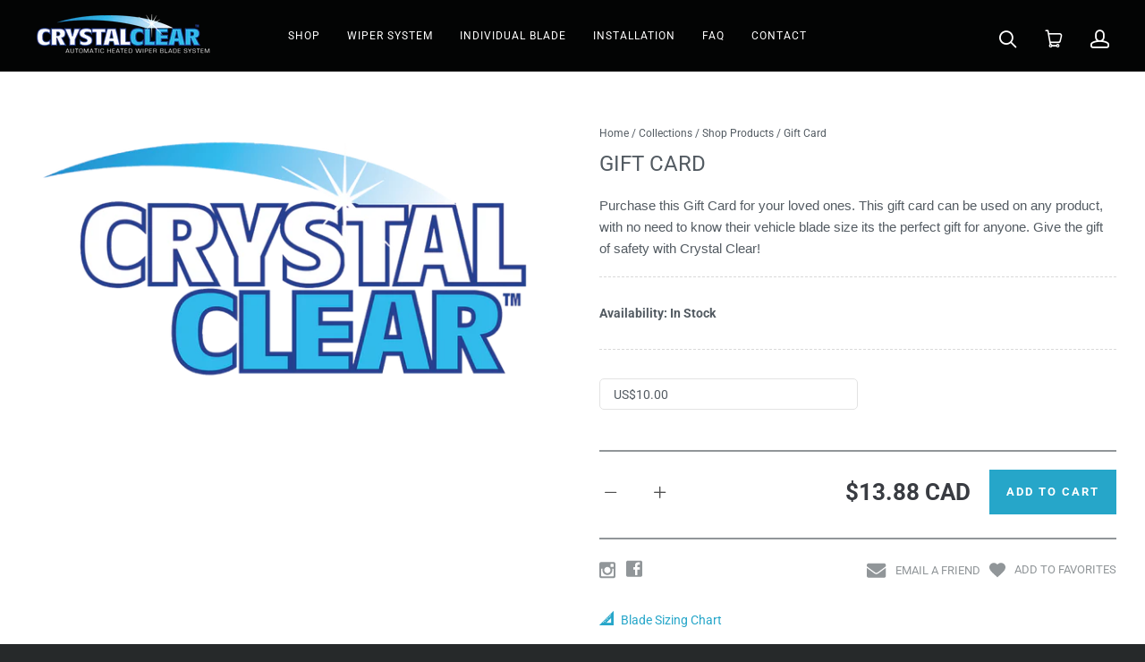

--- FILE ---
content_type: text/html; charset=utf-8
request_url: https://crystalclearblades.com/collections/shop-product/products/gift-card-1
body_size: 19826
content:
<!doctype html>
<html class="no-js" lang="en">

<head>
  <meta name="facebook-domain-verification" content="5qdk8o4y1awr1t3y1fj1lxpdznaouj" />

<!-- Google Tag Manager -->
<script>(function(w,d,s,l,i){w[l]=w[l]||[];w[l].push({'gtm.start':
new Date().getTime(),event:'gtm.js'});var f=d.getElementsByTagName(s)[0],
j=d.createElement(s),dl=l!='dataLayer'?'&l='+l:'';j.async=true;j.src=
'https://www.googletagmanager.com/gtm.js?id='+i+dl;f.parentNode.insertBefore(j,f);
})(window,document,'script','dataLayer','GTM-M8MTM9S');</script>
<!-- End Google Tag Manager -->
  
<!-- Facebook Pixel Code -->
<script>
!function(f,b,e,v,n,t,s)
{if(f.fbq)return;n=f.fbq=function(){n.callMethod?
n.callMethod.apply(n,arguments):n.queue.push(arguments)};
if(!f._fbq)f._fbq=n;n.push=n;n.loaded=!0;n.version='2.0';
n.queue=[];t=b.createElement(e);t.async=!0;
t.src=v;s=b.getElementsByTagName(e)[0];
s.parentNode.insertBefore(t,s)}(window, document,'script',
'https://connect.facebook.net/en_US/fbevents.js');
fbq('init', '2553247548319977');
fbq('track', 'PageView');
</script>
<noscript><img height="1" width="1" style="display:none"
src="https://www.facebook.com/tr?id=2553247548319977&ev=PageView&noscript=1"
/></noscript>
<!-- End Facebook Pixel Code -->  
  
  <!--script src="//assets.adobedtm.com/c876840ac68fc41c08a580a3fb1869c51ca83380/satelliteLib-0866550022d3fced326b29b74a8d74ed5b858ddc.js"></script-->
  <script>document.documentElement.className=document.documentElement.className.replace(/\bno-js\b/,'js');</script>
  <meta charset="utf-8">
  <meta http-equiv="x-ua-compatible" content="ie=edge">

  

  
    <title>Gift Card</title>
  

  
    <meta name="description" content="Purchase this Gift Card for your loved ones. This gift card can be used on any product, with no need to know their vehicle blade size its the perfect gift for anyone. Give the gift of safety with Crystal Clear!" />
  
  
  
  
  
  
  

  
  <link rel="shortcut icon" href="//crystalclearblades.com/cdn/shop/files/cc-favicon-1_32x32.png?v=1693414139" type="image/png">


  
    <link rel="canonical" href="https://crystalclearblades.com/products/gift-card-1" />
  

  <meta name="viewport" content="width=device-width,initial-scale=1" />


  <script>window.performance && window.performance.mark && window.performance.mark('shopify.content_for_header.start');</script><meta id="shopify-digital-wallet" name="shopify-digital-wallet" content="/9013887055/digital_wallets/dialog">
<meta name="shopify-checkout-api-token" content="9594b17e2ee80af5fb36ecd52501fb7f">
<meta id="in-context-paypal-metadata" data-shop-id="9013887055" data-venmo-supported="false" data-environment="production" data-locale="en_US" data-paypal-v4="true" data-currency="USD">
<link rel="alternate" type="application/json+oembed" href="https://crystalclearblades.com/products/gift-card-1.oembed">
<script async="async" src="/checkouts/internal/preloads.js?locale=en-US"></script>
<link rel="preconnect" href="https://shop.app" crossorigin="anonymous">
<script async="async" src="https://shop.app/checkouts/internal/preloads.js?locale=en-US&shop_id=9013887055" crossorigin="anonymous"></script>
<script id="apple-pay-shop-capabilities" type="application/json">{"shopId":9013887055,"countryCode":"CA","currencyCode":"USD","merchantCapabilities":["supports3DS"],"merchantId":"gid:\/\/shopify\/Shop\/9013887055","merchantName":"Crystal Clear Blades Inc.","requiredBillingContactFields":["postalAddress","email","phone"],"requiredShippingContactFields":["postalAddress","email","phone"],"shippingType":"shipping","supportedNetworks":["visa","masterCard","amex","discover","jcb"],"total":{"type":"pending","label":"Crystal Clear Blades Inc.","amount":"1.00"},"shopifyPaymentsEnabled":true,"supportsSubscriptions":true}</script>
<script id="shopify-features" type="application/json">{"accessToken":"9594b17e2ee80af5fb36ecd52501fb7f","betas":["rich-media-storefront-analytics"],"domain":"crystalclearblades.com","predictiveSearch":true,"shopId":9013887055,"locale":"en"}</script>
<script>var Shopify = Shopify || {};
Shopify.shop = "crystal-clear-blades.myshopify.com";
Shopify.locale = "en";
Shopify.currency = {"active":"USD","rate":"1.0"};
Shopify.country = "US";
Shopify.theme = {"name":"FME live","id":116661223596,"schema_name":"Launch","schema_version":"6.0.2","theme_store_id":793,"role":"main"};
Shopify.theme.handle = "null";
Shopify.theme.style = {"id":null,"handle":null};
Shopify.cdnHost = "crystalclearblades.com/cdn";
Shopify.routes = Shopify.routes || {};
Shopify.routes.root = "/";</script>
<script type="module">!function(o){(o.Shopify=o.Shopify||{}).modules=!0}(window);</script>
<script>!function(o){function n(){var o=[];function n(){o.push(Array.prototype.slice.apply(arguments))}return n.q=o,n}var t=o.Shopify=o.Shopify||{};t.loadFeatures=n(),t.autoloadFeatures=n()}(window);</script>
<script>
  window.ShopifyPay = window.ShopifyPay || {};
  window.ShopifyPay.apiHost = "shop.app\/pay";
  window.ShopifyPay.redirectState = null;
</script>
<script id="shop-js-analytics" type="application/json">{"pageType":"product"}</script>
<script defer="defer" async type="module" src="//crystalclearblades.com/cdn/shopifycloud/shop-js/modules/v2/client.init-shop-cart-sync_IZsNAliE.en.esm.js"></script>
<script defer="defer" async type="module" src="//crystalclearblades.com/cdn/shopifycloud/shop-js/modules/v2/chunk.common_0OUaOowp.esm.js"></script>
<script type="module">
  await import("//crystalclearblades.com/cdn/shopifycloud/shop-js/modules/v2/client.init-shop-cart-sync_IZsNAliE.en.esm.js");
await import("//crystalclearblades.com/cdn/shopifycloud/shop-js/modules/v2/chunk.common_0OUaOowp.esm.js");

  window.Shopify.SignInWithShop?.initShopCartSync?.({"fedCMEnabled":true,"windoidEnabled":true});

</script>
<script>
  window.Shopify = window.Shopify || {};
  if (!window.Shopify.featureAssets) window.Shopify.featureAssets = {};
  window.Shopify.featureAssets['shop-js'] = {"shop-cart-sync":["modules/v2/client.shop-cart-sync_DLOhI_0X.en.esm.js","modules/v2/chunk.common_0OUaOowp.esm.js"],"init-fed-cm":["modules/v2/client.init-fed-cm_C6YtU0w6.en.esm.js","modules/v2/chunk.common_0OUaOowp.esm.js"],"shop-button":["modules/v2/client.shop-button_BCMx7GTG.en.esm.js","modules/v2/chunk.common_0OUaOowp.esm.js"],"shop-cash-offers":["modules/v2/client.shop-cash-offers_BT26qb5j.en.esm.js","modules/v2/chunk.common_0OUaOowp.esm.js","modules/v2/chunk.modal_CGo_dVj3.esm.js"],"init-windoid":["modules/v2/client.init-windoid_B9PkRMql.en.esm.js","modules/v2/chunk.common_0OUaOowp.esm.js"],"init-shop-email-lookup-coordinator":["modules/v2/client.init-shop-email-lookup-coordinator_DZkqjsbU.en.esm.js","modules/v2/chunk.common_0OUaOowp.esm.js"],"shop-toast-manager":["modules/v2/client.shop-toast-manager_Di2EnuM7.en.esm.js","modules/v2/chunk.common_0OUaOowp.esm.js"],"shop-login-button":["modules/v2/client.shop-login-button_BtqW_SIO.en.esm.js","modules/v2/chunk.common_0OUaOowp.esm.js","modules/v2/chunk.modal_CGo_dVj3.esm.js"],"avatar":["modules/v2/client.avatar_BTnouDA3.en.esm.js"],"pay-button":["modules/v2/client.pay-button_CWa-C9R1.en.esm.js","modules/v2/chunk.common_0OUaOowp.esm.js"],"init-shop-cart-sync":["modules/v2/client.init-shop-cart-sync_IZsNAliE.en.esm.js","modules/v2/chunk.common_0OUaOowp.esm.js"],"init-customer-accounts":["modules/v2/client.init-customer-accounts_DenGwJTU.en.esm.js","modules/v2/client.shop-login-button_BtqW_SIO.en.esm.js","modules/v2/chunk.common_0OUaOowp.esm.js","modules/v2/chunk.modal_CGo_dVj3.esm.js"],"init-shop-for-new-customer-accounts":["modules/v2/client.init-shop-for-new-customer-accounts_JdHXxpS9.en.esm.js","modules/v2/client.shop-login-button_BtqW_SIO.en.esm.js","modules/v2/chunk.common_0OUaOowp.esm.js","modules/v2/chunk.modal_CGo_dVj3.esm.js"],"init-customer-accounts-sign-up":["modules/v2/client.init-customer-accounts-sign-up_D6__K_p8.en.esm.js","modules/v2/client.shop-login-button_BtqW_SIO.en.esm.js","modules/v2/chunk.common_0OUaOowp.esm.js","modules/v2/chunk.modal_CGo_dVj3.esm.js"],"checkout-modal":["modules/v2/client.checkout-modal_C_ZQDY6s.en.esm.js","modules/v2/chunk.common_0OUaOowp.esm.js","modules/v2/chunk.modal_CGo_dVj3.esm.js"],"shop-follow-button":["modules/v2/client.shop-follow-button_XetIsj8l.en.esm.js","modules/v2/chunk.common_0OUaOowp.esm.js","modules/v2/chunk.modal_CGo_dVj3.esm.js"],"lead-capture":["modules/v2/client.lead-capture_DvA72MRN.en.esm.js","modules/v2/chunk.common_0OUaOowp.esm.js","modules/v2/chunk.modal_CGo_dVj3.esm.js"],"shop-login":["modules/v2/client.shop-login_ClXNxyh6.en.esm.js","modules/v2/chunk.common_0OUaOowp.esm.js","modules/v2/chunk.modal_CGo_dVj3.esm.js"],"payment-terms":["modules/v2/client.payment-terms_CNlwjfZz.en.esm.js","modules/v2/chunk.common_0OUaOowp.esm.js","modules/v2/chunk.modal_CGo_dVj3.esm.js"]};
</script>
<script>(function() {
  var isLoaded = false;
  function asyncLoad() {
    if (isLoaded) return;
    isLoaded = true;
    var urls = ["https:\/\/chimpstatic.com\/mcjs-connected\/js\/users\/b8c8ce0ff9c14bd8ec1f25075\/adde03855b97b31c3b6edb8f8.js?shop=crystal-clear-blades.myshopify.com","https:\/\/files-shpf.mageworx.com\/productoptions\/source.js?mw_productoptions_t=1573657657\u0026shop=crystal-clear-blades.myshopify.com","https:\/\/shopifyapp.rontar.com\/ScriptTags\/onlinestore.js?advId=28150\u0026audienceId=25bc7430-85c3-4e33-9154-35ca049f0f90\u0026priceId=8930\u0026shop=crystal-clear-blades.myshopify.com","https:\/\/assets1.adroll.com\/shopify\/latest\/j\/shopify_rolling_bootstrap_v2.js?adroll_adv_id=AQ7FGFAGAZGIZC7F7OMSRC\u0026adroll_pix_id=NW777L5FN5GOVDPJSZGAHH\u0026shop=crystal-clear-blades.myshopify.com","https:\/\/cdn.nfcube.com\/a916563ec9dcc283e61efb394084e34e.js?shop=crystal-clear-blades.myshopify.com"];
    for (var i = 0; i < urls.length; i++) {
      var s = document.createElement('script');
      s.type = 'text/javascript';
      s.async = true;
      s.src = urls[i];
      var x = document.getElementsByTagName('script')[0];
      x.parentNode.insertBefore(s, x);
    }
  };
  if(window.attachEvent) {
    window.attachEvent('onload', asyncLoad);
  } else {
    window.addEventListener('load', asyncLoad, false);
  }
})();</script>
<script id="__st">var __st={"a":9013887055,"offset":-18000,"reqid":"fdceea77-76d3-4baf-8cd1-263f195c0aa2-1768454698","pageurl":"crystalclearblades.com\/collections\/shop-product\/products\/gift-card-1","u":"7beedb92410f","p":"product","rtyp":"product","rid":4369444536399};</script>
<script>window.ShopifyPaypalV4VisibilityTracking = true;</script>
<script id="captcha-bootstrap">!function(){'use strict';const t='contact',e='account',n='new_comment',o=[[t,t],['blogs',n],['comments',n],[t,'customer']],c=[[e,'customer_login'],[e,'guest_login'],[e,'recover_customer_password'],[e,'create_customer']],r=t=>t.map((([t,e])=>`form[action*='/${t}']:not([data-nocaptcha='true']) input[name='form_type'][value='${e}']`)).join(','),a=t=>()=>t?[...document.querySelectorAll(t)].map((t=>t.form)):[];function s(){const t=[...o],e=r(t);return a(e)}const i='password',u='form_key',d=['recaptcha-v3-token','g-recaptcha-response','h-captcha-response',i],f=()=>{try{return window.sessionStorage}catch{return}},m='__shopify_v',_=t=>t.elements[u];function p(t,e,n=!1){try{const o=window.sessionStorage,c=JSON.parse(o.getItem(e)),{data:r}=function(t){const{data:e,action:n}=t;return t[m]||n?{data:e,action:n}:{data:t,action:n}}(c);for(const[e,n]of Object.entries(r))t.elements[e]&&(t.elements[e].value=n);n&&o.removeItem(e)}catch(o){console.error('form repopulation failed',{error:o})}}const l='form_type',E='cptcha';function T(t){t.dataset[E]=!0}const w=window,h=w.document,L='Shopify',v='ce_forms',y='captcha';let A=!1;((t,e)=>{const n=(g='f06e6c50-85a8-45c8-87d0-21a2b65856fe',I='https://cdn.shopify.com/shopifycloud/storefront-forms-hcaptcha/ce_storefront_forms_captcha_hcaptcha.v1.5.2.iife.js',D={infoText:'Protected by hCaptcha',privacyText:'Privacy',termsText:'Terms'},(t,e,n)=>{const o=w[L][v],c=o.bindForm;if(c)return c(t,g,e,D).then(n);var r;o.q.push([[t,g,e,D],n]),r=I,A||(h.body.append(Object.assign(h.createElement('script'),{id:'captcha-provider',async:!0,src:r})),A=!0)});var g,I,D;w[L]=w[L]||{},w[L][v]=w[L][v]||{},w[L][v].q=[],w[L][y]=w[L][y]||{},w[L][y].protect=function(t,e){n(t,void 0,e),T(t)},Object.freeze(w[L][y]),function(t,e,n,w,h,L){const[v,y,A,g]=function(t,e,n){const i=e?o:[],u=t?c:[],d=[...i,...u],f=r(d),m=r(i),_=r(d.filter((([t,e])=>n.includes(e))));return[a(f),a(m),a(_),s()]}(w,h,L),I=t=>{const e=t.target;return e instanceof HTMLFormElement?e:e&&e.form},D=t=>v().includes(t);t.addEventListener('submit',(t=>{const e=I(t);if(!e)return;const n=D(e)&&!e.dataset.hcaptchaBound&&!e.dataset.recaptchaBound,o=_(e),c=g().includes(e)&&(!o||!o.value);(n||c)&&t.preventDefault(),c&&!n&&(function(t){try{if(!f())return;!function(t){const e=f();if(!e)return;const n=_(t);if(!n)return;const o=n.value;o&&e.removeItem(o)}(t);const e=Array.from(Array(32),(()=>Math.random().toString(36)[2])).join('');!function(t,e){_(t)||t.append(Object.assign(document.createElement('input'),{type:'hidden',name:u})),t.elements[u].value=e}(t,e),function(t,e){const n=f();if(!n)return;const o=[...t.querySelectorAll(`input[type='${i}']`)].map((({name:t})=>t)),c=[...d,...o],r={};for(const[a,s]of new FormData(t).entries())c.includes(a)||(r[a]=s);n.setItem(e,JSON.stringify({[m]:1,action:t.action,data:r}))}(t,e)}catch(e){console.error('failed to persist form',e)}}(e),e.submit())}));const S=(t,e)=>{t&&!t.dataset[E]&&(n(t,e.some((e=>e===t))),T(t))};for(const o of['focusin','change'])t.addEventListener(o,(t=>{const e=I(t);D(e)&&S(e,y())}));const B=e.get('form_key'),M=e.get(l),P=B&&M;t.addEventListener('DOMContentLoaded',(()=>{const t=y();if(P)for(const e of t)e.elements[l].value===M&&p(e,B);[...new Set([...A(),...v().filter((t=>'true'===t.dataset.shopifyCaptcha))])].forEach((e=>S(e,t)))}))}(h,new URLSearchParams(w.location.search),n,t,e,['guest_login'])})(!0,!0)}();</script>
<script integrity="sha256-4kQ18oKyAcykRKYeNunJcIwy7WH5gtpwJnB7kiuLZ1E=" data-source-attribution="shopify.loadfeatures" defer="defer" src="//crystalclearblades.com/cdn/shopifycloud/storefront/assets/storefront/load_feature-a0a9edcb.js" crossorigin="anonymous"></script>
<script crossorigin="anonymous" defer="defer" src="//crystalclearblades.com/cdn/shopifycloud/storefront/assets/shopify_pay/storefront-65b4c6d7.js?v=20250812"></script>
<script data-source-attribution="shopify.dynamic_checkout.dynamic.init">var Shopify=Shopify||{};Shopify.PaymentButton=Shopify.PaymentButton||{isStorefrontPortableWallets:!0,init:function(){window.Shopify.PaymentButton.init=function(){};var t=document.createElement("script");t.src="https://crystalclearblades.com/cdn/shopifycloud/portable-wallets/latest/portable-wallets.en.js",t.type="module",document.head.appendChild(t)}};
</script>
<script data-source-attribution="shopify.dynamic_checkout.buyer_consent">
  function portableWalletsHideBuyerConsent(e){var t=document.getElementById("shopify-buyer-consent"),n=document.getElementById("shopify-subscription-policy-button");t&&n&&(t.classList.add("hidden"),t.setAttribute("aria-hidden","true"),n.removeEventListener("click",e))}function portableWalletsShowBuyerConsent(e){var t=document.getElementById("shopify-buyer-consent"),n=document.getElementById("shopify-subscription-policy-button");t&&n&&(t.classList.remove("hidden"),t.removeAttribute("aria-hidden"),n.addEventListener("click",e))}window.Shopify?.PaymentButton&&(window.Shopify.PaymentButton.hideBuyerConsent=portableWalletsHideBuyerConsent,window.Shopify.PaymentButton.showBuyerConsent=portableWalletsShowBuyerConsent);
</script>
<script data-source-attribution="shopify.dynamic_checkout.cart.bootstrap">document.addEventListener("DOMContentLoaded",(function(){function t(){return document.querySelector("shopify-accelerated-checkout-cart, shopify-accelerated-checkout")}if(t())Shopify.PaymentButton.init();else{new MutationObserver((function(e,n){t()&&(Shopify.PaymentButton.init(),n.disconnect())})).observe(document.body,{childList:!0,subtree:!0})}}));
</script>
<link id="shopify-accelerated-checkout-styles" rel="stylesheet" media="screen" href="https://crystalclearblades.com/cdn/shopifycloud/portable-wallets/latest/accelerated-checkout-backwards-compat.css" crossorigin="anonymous">
<style id="shopify-accelerated-checkout-cart">
        #shopify-buyer-consent {
  margin-top: 1em;
  display: inline-block;
  width: 100%;
}

#shopify-buyer-consent.hidden {
  display: none;
}

#shopify-subscription-policy-button {
  background: none;
  border: none;
  padding: 0;
  text-decoration: underline;
  font-size: inherit;
  cursor: pointer;
}

#shopify-subscription-policy-button::before {
  box-shadow: none;
}

      </style>

<script>window.performance && window.performance.mark && window.performance.mark('shopify.content_for_header.end');</script>

  
  















<meta property="og:site_name" content="Crystal Clear Blades Inc.">
<meta property="og:url" content="https://crystalclearblades.com/products/gift-card-1">
<meta property="og:title" content="Gift Card">
<meta property="og:type" content="website">
<meta property="og:description" content="Purchase this Gift Card for your loved ones. This gift card can be used on any product, with no need to know their vehicle blade size its the perfect gift for anyone. Give the gift of safety with Crystal Clear!">




    
    
    

    
    
    <meta
      property="og:image"
      content="https://crystalclearblades.com/cdn/shop/products/Small_Logo_1257x630.png?v=1573850362"
    />
    <meta
      property="og:image:secure_url"
      content="https://crystalclearblades.com/cdn/shop/products/Small_Logo_1257x630.png?v=1573850362"
    />
    <meta property="og:image:width" content="1257" />
    <meta property="og:image:height" content="630" />
    <meta property="og:image:alt" content="Gift Card" />
  
















<meta name="twitter:title" content="Gift Card">
<meta name="twitter:description" content="Purchase this Gift Card for your loved ones. This gift card can be used on any product, with no need to know their vehicle blade size its the perfect gift for anyone. Give the gift of safety with Crystal Clear!">


    
    
    
      
      
      <meta name="twitter:card" content="summary_large_image">
    
    
    <meta
      property="twitter:image"
      content="https://crystalclearblades.com/cdn/shop/products/Small_Logo_1200x600_crop_center.png?v=1573850362"
    />
    <meta property="twitter:image:width" content="1200" />
    <meta property="twitter:image:height" content="600" />
    <meta property="twitter:image:alt" content="Gift Card" />
  



  <link rel="preconnect" href="//cdn.shopify.com">
<link rel="preconnect" href="//code.ionicframework.com">
<link rel="preconnect" href="//fonts.googleapis.com">

<!-- Theme CSS -->
<link href="//crystalclearblades.com/cdn/shop/t/14/assets/theme.scss.css?v=25640046303204182821759260545" rel="stylesheet" type="text/css" media="all" />

<!-- Store object -->




  <script type="text/javascript">    Theme = {};    Theme.version = "6.0.2";    Theme.currency = 'USD';    shopCurrency = 'USD'; /* used by shipping calculator */    Theme.moneyFormat = "${{amount}}";    Theme.moneyFormatCurrency = "${{amount}} USD";    Theme.enableCurrencyConverter = true;  </script>


<!--Gem_Page_Header_Script-->
<!-- "snippets/gem-app-header-scripts.liquid" was not rendered, the associated app was uninstalled -->
<!--End_Gem_Page_Header_Script-->
<script>
  var dcCart = {"note":null,"attributes":{},"original_total_price":0,"total_price":0,"total_discount":0,"total_weight":0.0,"item_count":0,"items":[],"requires_shipping":false,"currency":"USD","items_subtotal_price":0,"cart_level_discount_applications":[],"checkout_charge_amount":0};
  
  var dcCustomerId = false;
  var dcCustomerEmail = false;
  var dcCustomerTags = false;
  
</script>


<script type='application/ld+json'>
{
  "@context": "http://www.schema.org",
  "@type":"LocalBusiness",
  "name": "Crystal Clear - Automatic Heated Wiper Blade System",
  "priceRange": "Canadian Dollar",
  "url": "https://crystalclearblades.com",
  "image": "https://cdn.shopify.com/s/files/1/0090/1388/7055/files/White.Long.Text.Logo_200x49.png?v=1556636695",
  "address": {
    "@type": "PostalAddress",
    "streetAddress": "41 Peelar Rd .",
    "addressLocality": "Concord",
    "addressRegion": "ON",
    "postalCode": "L4K 1A3",
    "addressCountry": "Canada"
  },
  "geo": {
    "@type": "GeoCoordinates",
    "latitude": "43.788285",
    "longitude": "-79.518732"
  },
    "telephone": "866-793-7874"
}
</script>
  
<!--script type="text/javascript" src="//script.crazyegg.com/pages/scripts/0037/3026.js" async="async"></script-->
<!--script type="text/javascript">_satellite.pageBottom();</script-->
  
<!-- Hotjar Tracking Code for https://crystalclearblades.com/?variant=2214322506 -->
  <script>
    (function(h,o,t,j,a,r){
        h.hj=h.hj||function(){(h.hj.q=h.hj.q||[]).push(arguments)};
        h._hjSettings={hjid:2061915,hjsv:6};
        a=o.getElementsByTagName('head')[0];
        r=o.createElement('script');r.async=1;
        r.src=t+h._hjSettings.hjid+j+h._hjSettings.hjsv;
        a.appendChild(r);
    })(window,document,'https://static.hotjar.com/c/hotjar-','.js?sv=');
</script>
  
<link href="https://monorail-edge.shopifysvc.com" rel="dns-prefetch">
<script>(function(){if ("sendBeacon" in navigator && "performance" in window) {try {var session_token_from_headers = performance.getEntriesByType('navigation')[0].serverTiming.find(x => x.name == '_s').description;} catch {var session_token_from_headers = undefined;}var session_cookie_matches = document.cookie.match(/_shopify_s=([^;]*)/);var session_token_from_cookie = session_cookie_matches && session_cookie_matches.length === 2 ? session_cookie_matches[1] : "";var session_token = session_token_from_headers || session_token_from_cookie || "";function handle_abandonment_event(e) {var entries = performance.getEntries().filter(function(entry) {return /monorail-edge.shopifysvc.com/.test(entry.name);});if (!window.abandonment_tracked && entries.length === 0) {window.abandonment_tracked = true;var currentMs = Date.now();var navigation_start = performance.timing.navigationStart;var payload = {shop_id: 9013887055,url: window.location.href,navigation_start,duration: currentMs - navigation_start,session_token,page_type: "product"};window.navigator.sendBeacon("https://monorail-edge.shopifysvc.com/v1/produce", JSON.stringify({schema_id: "online_store_buyer_site_abandonment/1.1",payload: payload,metadata: {event_created_at_ms: currentMs,event_sent_at_ms: currentMs}}));}}window.addEventListener('pagehide', handle_abandonment_event);}}());</script>
<script id="web-pixels-manager-setup">(function e(e,d,r,n,o){if(void 0===o&&(o={}),!Boolean(null===(a=null===(i=window.Shopify)||void 0===i?void 0:i.analytics)||void 0===a?void 0:a.replayQueue)){var i,a;window.Shopify=window.Shopify||{};var t=window.Shopify;t.analytics=t.analytics||{};var s=t.analytics;s.replayQueue=[],s.publish=function(e,d,r){return s.replayQueue.push([e,d,r]),!0};try{self.performance.mark("wpm:start")}catch(e){}var l=function(){var e={modern:/Edge?\/(1{2}[4-9]|1[2-9]\d|[2-9]\d{2}|\d{4,})\.\d+(\.\d+|)|Firefox\/(1{2}[4-9]|1[2-9]\d|[2-9]\d{2}|\d{4,})\.\d+(\.\d+|)|Chrom(ium|e)\/(9{2}|\d{3,})\.\d+(\.\d+|)|(Maci|X1{2}).+ Version\/(15\.\d+|(1[6-9]|[2-9]\d|\d{3,})\.\d+)([,.]\d+|)( \(\w+\)|)( Mobile\/\w+|) Safari\/|Chrome.+OPR\/(9{2}|\d{3,})\.\d+\.\d+|(CPU[ +]OS|iPhone[ +]OS|CPU[ +]iPhone|CPU IPhone OS|CPU iPad OS)[ +]+(15[._]\d+|(1[6-9]|[2-9]\d|\d{3,})[._]\d+)([._]\d+|)|Android:?[ /-](13[3-9]|1[4-9]\d|[2-9]\d{2}|\d{4,})(\.\d+|)(\.\d+|)|Android.+Firefox\/(13[5-9]|1[4-9]\d|[2-9]\d{2}|\d{4,})\.\d+(\.\d+|)|Android.+Chrom(ium|e)\/(13[3-9]|1[4-9]\d|[2-9]\d{2}|\d{4,})\.\d+(\.\d+|)|SamsungBrowser\/([2-9]\d|\d{3,})\.\d+/,legacy:/Edge?\/(1[6-9]|[2-9]\d|\d{3,})\.\d+(\.\d+|)|Firefox\/(5[4-9]|[6-9]\d|\d{3,})\.\d+(\.\d+|)|Chrom(ium|e)\/(5[1-9]|[6-9]\d|\d{3,})\.\d+(\.\d+|)([\d.]+$|.*Safari\/(?![\d.]+ Edge\/[\d.]+$))|(Maci|X1{2}).+ Version\/(10\.\d+|(1[1-9]|[2-9]\d|\d{3,})\.\d+)([,.]\d+|)( \(\w+\)|)( Mobile\/\w+|) Safari\/|Chrome.+OPR\/(3[89]|[4-9]\d|\d{3,})\.\d+\.\d+|(CPU[ +]OS|iPhone[ +]OS|CPU[ +]iPhone|CPU IPhone OS|CPU iPad OS)[ +]+(10[._]\d+|(1[1-9]|[2-9]\d|\d{3,})[._]\d+)([._]\d+|)|Android:?[ /-](13[3-9]|1[4-9]\d|[2-9]\d{2}|\d{4,})(\.\d+|)(\.\d+|)|Mobile Safari.+OPR\/([89]\d|\d{3,})\.\d+\.\d+|Android.+Firefox\/(13[5-9]|1[4-9]\d|[2-9]\d{2}|\d{4,})\.\d+(\.\d+|)|Android.+Chrom(ium|e)\/(13[3-9]|1[4-9]\d|[2-9]\d{2}|\d{4,})\.\d+(\.\d+|)|Android.+(UC? ?Browser|UCWEB|U3)[ /]?(15\.([5-9]|\d{2,})|(1[6-9]|[2-9]\d|\d{3,})\.\d+)\.\d+|SamsungBrowser\/(5\.\d+|([6-9]|\d{2,})\.\d+)|Android.+MQ{2}Browser\/(14(\.(9|\d{2,})|)|(1[5-9]|[2-9]\d|\d{3,})(\.\d+|))(\.\d+|)|K[Aa][Ii]OS\/(3\.\d+|([4-9]|\d{2,})\.\d+)(\.\d+|)/},d=e.modern,r=e.legacy,n=navigator.userAgent;return n.match(d)?"modern":n.match(r)?"legacy":"unknown"}(),u="modern"===l?"modern":"legacy",c=(null!=n?n:{modern:"",legacy:""})[u],f=function(e){return[e.baseUrl,"/wpm","/b",e.hashVersion,"modern"===e.buildTarget?"m":"l",".js"].join("")}({baseUrl:d,hashVersion:r,buildTarget:u}),m=function(e){var d=e.version,r=e.bundleTarget,n=e.surface,o=e.pageUrl,i=e.monorailEndpoint;return{emit:function(e){var a=e.status,t=e.errorMsg,s=(new Date).getTime(),l=JSON.stringify({metadata:{event_sent_at_ms:s},events:[{schema_id:"web_pixels_manager_load/3.1",payload:{version:d,bundle_target:r,page_url:o,status:a,surface:n,error_msg:t},metadata:{event_created_at_ms:s}}]});if(!i)return console&&console.warn&&console.warn("[Web Pixels Manager] No Monorail endpoint provided, skipping logging."),!1;try{return self.navigator.sendBeacon.bind(self.navigator)(i,l)}catch(e){}var u=new XMLHttpRequest;try{return u.open("POST",i,!0),u.setRequestHeader("Content-Type","text/plain"),u.send(l),!0}catch(e){return console&&console.warn&&console.warn("[Web Pixels Manager] Got an unhandled error while logging to Monorail."),!1}}}}({version:r,bundleTarget:l,surface:e.surface,pageUrl:self.location.href,monorailEndpoint:e.monorailEndpoint});try{o.browserTarget=l,function(e){var d=e.src,r=e.async,n=void 0===r||r,o=e.onload,i=e.onerror,a=e.sri,t=e.scriptDataAttributes,s=void 0===t?{}:t,l=document.createElement("script"),u=document.querySelector("head"),c=document.querySelector("body");if(l.async=n,l.src=d,a&&(l.integrity=a,l.crossOrigin="anonymous"),s)for(var f in s)if(Object.prototype.hasOwnProperty.call(s,f))try{l.dataset[f]=s[f]}catch(e){}if(o&&l.addEventListener("load",o),i&&l.addEventListener("error",i),u)u.appendChild(l);else{if(!c)throw new Error("Did not find a head or body element to append the script");c.appendChild(l)}}({src:f,async:!0,onload:function(){if(!function(){var e,d;return Boolean(null===(d=null===(e=window.Shopify)||void 0===e?void 0:e.analytics)||void 0===d?void 0:d.initialized)}()){var d=window.webPixelsManager.init(e)||void 0;if(d){var r=window.Shopify.analytics;r.replayQueue.forEach((function(e){var r=e[0],n=e[1],o=e[2];d.publishCustomEvent(r,n,o)})),r.replayQueue=[],r.publish=d.publishCustomEvent,r.visitor=d.visitor,r.initialized=!0}}},onerror:function(){return m.emit({status:"failed",errorMsg:"".concat(f," has failed to load")})},sri:function(e){var d=/^sha384-[A-Za-z0-9+/=]+$/;return"string"==typeof e&&d.test(e)}(c)?c:"",scriptDataAttributes:o}),m.emit({status:"loading"})}catch(e){m.emit({status:"failed",errorMsg:(null==e?void 0:e.message)||"Unknown error"})}}})({shopId: 9013887055,storefrontBaseUrl: "https://crystalclearblades.com",extensionsBaseUrl: "https://extensions.shopifycdn.com/cdn/shopifycloud/web-pixels-manager",monorailEndpoint: "https://monorail-edge.shopifysvc.com/unstable/produce_batch",surface: "storefront-renderer",enabledBetaFlags: ["2dca8a86"],webPixelsConfigList: [{"id":"100597932","configuration":"{\"tagID\":\"2613948552297\"}","eventPayloadVersion":"v1","runtimeContext":"STRICT","scriptVersion":"18031546ee651571ed29edbe71a3550b","type":"APP","apiClientId":3009811,"privacyPurposes":["ANALYTICS","MARKETING","SALE_OF_DATA"],"dataSharingAdjustments":{"protectedCustomerApprovalScopes":["read_customer_address","read_customer_email","read_customer_name","read_customer_personal_data","read_customer_phone"]}},{"id":"shopify-app-pixel","configuration":"{}","eventPayloadVersion":"v1","runtimeContext":"STRICT","scriptVersion":"0450","apiClientId":"shopify-pixel","type":"APP","privacyPurposes":["ANALYTICS","MARKETING"]},{"id":"shopify-custom-pixel","eventPayloadVersion":"v1","runtimeContext":"LAX","scriptVersion":"0450","apiClientId":"shopify-pixel","type":"CUSTOM","privacyPurposes":["ANALYTICS","MARKETING"]}],isMerchantRequest: false,initData: {"shop":{"name":"Crystal Clear Blades Inc.","paymentSettings":{"currencyCode":"USD"},"myshopifyDomain":"crystal-clear-blades.myshopify.com","countryCode":"CA","storefrontUrl":"https:\/\/crystalclearblades.com"},"customer":null,"cart":null,"checkout":null,"productVariants":[{"price":{"amount":10.0,"currencyCode":"USD"},"product":{"title":"Gift Card","vendor":"Crystal Clear: Automatic Heated Wiper Blade System","id":"4369444536399","untranslatedTitle":"Gift Card","url":"\/products\/gift-card-1","type":""},"id":"31285153005647","image":{"src":"\/\/crystalclearblades.com\/cdn\/shop\/products\/Small_Logo.png?v=1573850362"},"sku":"","title":"US$10.00","untranslatedTitle":"US$10.00"},{"price":{"amount":25.0,"currencyCode":"USD"},"product":{"title":"Gift Card","vendor":"Crystal Clear: Automatic Heated Wiper Blade System","id":"4369444536399","untranslatedTitle":"Gift Card","url":"\/products\/gift-card-1","type":""},"id":"31285153038415","image":{"src":"\/\/crystalclearblades.com\/cdn\/shop\/products\/Small_Logo.png?v=1573850362"},"sku":"","title":"US$25.00","untranslatedTitle":"US$25.00"},{"price":{"amount":50.0,"currencyCode":"USD"},"product":{"title":"Gift Card","vendor":"Crystal Clear: Automatic Heated Wiper Blade System","id":"4369444536399","untranslatedTitle":"Gift Card","url":"\/products\/gift-card-1","type":""},"id":"31285153071183","image":{"src":"\/\/crystalclearblades.com\/cdn\/shop\/products\/Small_Logo.png?v=1573850362"},"sku":"","title":"US$50.00","untranslatedTitle":"US$50.00"},{"price":{"amount":100.0,"currencyCode":"USD"},"product":{"title":"Gift Card","vendor":"Crystal Clear: Automatic Heated Wiper Blade System","id":"4369444536399","untranslatedTitle":"Gift Card","url":"\/products\/gift-card-1","type":""},"id":"31285153103951","image":{"src":"\/\/crystalclearblades.com\/cdn\/shop\/products\/Small_Logo.png?v=1573850362"},"sku":"","title":"US$100.00","untranslatedTitle":"US$100.00"},{"price":{"amount":120.0,"currencyCode":"USD"},"product":{"title":"Gift Card","vendor":"Crystal Clear: Automatic Heated Wiper Blade System","id":"4369444536399","untranslatedTitle":"Gift Card","url":"\/products\/gift-card-1","type":""},"id":"31285153136719","image":{"src":"\/\/crystalclearblades.com\/cdn\/shop\/products\/Small_Logo.png?v=1573850362"},"sku":"","title":"US$120.00","untranslatedTitle":"US$120.00"}],"purchasingCompany":null},},"https://crystalclearblades.com/cdn","7cecd0b6w90c54c6cpe92089d5m57a67346",{"modern":"","legacy":""},{"shopId":"9013887055","storefrontBaseUrl":"https:\/\/crystalclearblades.com","extensionBaseUrl":"https:\/\/extensions.shopifycdn.com\/cdn\/shopifycloud\/web-pixels-manager","surface":"storefront-renderer","enabledBetaFlags":"[\"2dca8a86\"]","isMerchantRequest":"false","hashVersion":"7cecd0b6w90c54c6cpe92089d5m57a67346","publish":"custom","events":"[[\"page_viewed\",{}],[\"product_viewed\",{\"productVariant\":{\"price\":{\"amount\":10.0,\"currencyCode\":\"USD\"},\"product\":{\"title\":\"Gift Card\",\"vendor\":\"Crystal Clear: Automatic Heated Wiper Blade System\",\"id\":\"4369444536399\",\"untranslatedTitle\":\"Gift Card\",\"url\":\"\/products\/gift-card-1\",\"type\":\"\"},\"id\":\"31285153005647\",\"image\":{\"src\":\"\/\/crystalclearblades.com\/cdn\/shop\/products\/Small_Logo.png?v=1573850362\"},\"sku\":\"\",\"title\":\"US$10.00\",\"untranslatedTitle\":\"US$10.00\"}}]]"});</script><script>
  window.ShopifyAnalytics = window.ShopifyAnalytics || {};
  window.ShopifyAnalytics.meta = window.ShopifyAnalytics.meta || {};
  window.ShopifyAnalytics.meta.currency = 'USD';
  var meta = {"product":{"id":4369444536399,"gid":"gid:\/\/shopify\/Product\/4369444536399","vendor":"Crystal Clear: Automatic Heated Wiper Blade System","type":"","handle":"gift-card-1","variants":[{"id":31285153005647,"price":1000,"name":"Gift Card - US$10.00","public_title":"US$10.00","sku":""},{"id":31285153038415,"price":2500,"name":"Gift Card - US$25.00","public_title":"US$25.00","sku":""},{"id":31285153071183,"price":5000,"name":"Gift Card - US$50.00","public_title":"US$50.00","sku":""},{"id":31285153103951,"price":10000,"name":"Gift Card - US$100.00","public_title":"US$100.00","sku":""},{"id":31285153136719,"price":12000,"name":"Gift Card - US$120.00","public_title":"US$120.00","sku":""}],"remote":false},"page":{"pageType":"product","resourceType":"product","resourceId":4369444536399,"requestId":"fdceea77-76d3-4baf-8cd1-263f195c0aa2-1768454698"}};
  for (var attr in meta) {
    window.ShopifyAnalytics.meta[attr] = meta[attr];
  }
</script>
<script class="analytics">
  (function () {
    var customDocumentWrite = function(content) {
      var jquery = null;

      if (window.jQuery) {
        jquery = window.jQuery;
      } else if (window.Checkout && window.Checkout.$) {
        jquery = window.Checkout.$;
      }

      if (jquery) {
        jquery('body').append(content);
      }
    };

    var hasLoggedConversion = function(token) {
      if (token) {
        return document.cookie.indexOf('loggedConversion=' + token) !== -1;
      }
      return false;
    }

    var setCookieIfConversion = function(token) {
      if (token) {
        var twoMonthsFromNow = new Date(Date.now());
        twoMonthsFromNow.setMonth(twoMonthsFromNow.getMonth() + 2);

        document.cookie = 'loggedConversion=' + token + '; expires=' + twoMonthsFromNow;
      }
    }

    var trekkie = window.ShopifyAnalytics.lib = window.trekkie = window.trekkie || [];
    if (trekkie.integrations) {
      return;
    }
    trekkie.methods = [
      'identify',
      'page',
      'ready',
      'track',
      'trackForm',
      'trackLink'
    ];
    trekkie.factory = function(method) {
      return function() {
        var args = Array.prototype.slice.call(arguments);
        args.unshift(method);
        trekkie.push(args);
        return trekkie;
      };
    };
    for (var i = 0; i < trekkie.methods.length; i++) {
      var key = trekkie.methods[i];
      trekkie[key] = trekkie.factory(key);
    }
    trekkie.load = function(config) {
      trekkie.config = config || {};
      trekkie.config.initialDocumentCookie = document.cookie;
      var first = document.getElementsByTagName('script')[0];
      var script = document.createElement('script');
      script.type = 'text/javascript';
      script.onerror = function(e) {
        var scriptFallback = document.createElement('script');
        scriptFallback.type = 'text/javascript';
        scriptFallback.onerror = function(error) {
                var Monorail = {
      produce: function produce(monorailDomain, schemaId, payload) {
        var currentMs = new Date().getTime();
        var event = {
          schema_id: schemaId,
          payload: payload,
          metadata: {
            event_created_at_ms: currentMs,
            event_sent_at_ms: currentMs
          }
        };
        return Monorail.sendRequest("https://" + monorailDomain + "/v1/produce", JSON.stringify(event));
      },
      sendRequest: function sendRequest(endpointUrl, payload) {
        // Try the sendBeacon API
        if (window && window.navigator && typeof window.navigator.sendBeacon === 'function' && typeof window.Blob === 'function' && !Monorail.isIos12()) {
          var blobData = new window.Blob([payload], {
            type: 'text/plain'
          });

          if (window.navigator.sendBeacon(endpointUrl, blobData)) {
            return true;
          } // sendBeacon was not successful

        } // XHR beacon

        var xhr = new XMLHttpRequest();

        try {
          xhr.open('POST', endpointUrl);
          xhr.setRequestHeader('Content-Type', 'text/plain');
          xhr.send(payload);
        } catch (e) {
          console.log(e);
        }

        return false;
      },
      isIos12: function isIos12() {
        return window.navigator.userAgent.lastIndexOf('iPhone; CPU iPhone OS 12_') !== -1 || window.navigator.userAgent.lastIndexOf('iPad; CPU OS 12_') !== -1;
      }
    };
    Monorail.produce('monorail-edge.shopifysvc.com',
      'trekkie_storefront_load_errors/1.1',
      {shop_id: 9013887055,
      theme_id: 116661223596,
      app_name: "storefront",
      context_url: window.location.href,
      source_url: "//crystalclearblades.com/cdn/s/trekkie.storefront.55c6279c31a6628627b2ba1c5ff367020da294e2.min.js"});

        };
        scriptFallback.async = true;
        scriptFallback.src = '//crystalclearblades.com/cdn/s/trekkie.storefront.55c6279c31a6628627b2ba1c5ff367020da294e2.min.js';
        first.parentNode.insertBefore(scriptFallback, first);
      };
      script.async = true;
      script.src = '//crystalclearblades.com/cdn/s/trekkie.storefront.55c6279c31a6628627b2ba1c5ff367020da294e2.min.js';
      first.parentNode.insertBefore(script, first);
    };
    trekkie.load(
      {"Trekkie":{"appName":"storefront","development":false,"defaultAttributes":{"shopId":9013887055,"isMerchantRequest":null,"themeId":116661223596,"themeCityHash":"17666795880234886585","contentLanguage":"en","currency":"USD","eventMetadataId":"8f68a697-2ed0-4e53-aca4-c9006f8f28bf"},"isServerSideCookieWritingEnabled":true,"monorailRegion":"shop_domain","enabledBetaFlags":["65f19447"]},"Session Attribution":{},"S2S":{"facebookCapiEnabled":true,"source":"trekkie-storefront-renderer","apiClientId":580111}}
    );

    var loaded = false;
    trekkie.ready(function() {
      if (loaded) return;
      loaded = true;

      window.ShopifyAnalytics.lib = window.trekkie;

      var originalDocumentWrite = document.write;
      document.write = customDocumentWrite;
      try { window.ShopifyAnalytics.merchantGoogleAnalytics.call(this); } catch(error) {};
      document.write = originalDocumentWrite;

      window.ShopifyAnalytics.lib.page(null,{"pageType":"product","resourceType":"product","resourceId":4369444536399,"requestId":"fdceea77-76d3-4baf-8cd1-263f195c0aa2-1768454698","shopifyEmitted":true});

      var match = window.location.pathname.match(/checkouts\/(.+)\/(thank_you|post_purchase)/)
      var token = match? match[1]: undefined;
      if (!hasLoggedConversion(token)) {
        setCookieIfConversion(token);
        window.ShopifyAnalytics.lib.track("Viewed Product",{"currency":"USD","variantId":31285153005647,"productId":4369444536399,"productGid":"gid:\/\/shopify\/Product\/4369444536399","name":"Gift Card - US$10.00","price":"10.00","sku":"","brand":"Crystal Clear: Automatic Heated Wiper Blade System","variant":"US$10.00","category":"","nonInteraction":true,"remote":false},undefined,undefined,{"shopifyEmitted":true});
      window.ShopifyAnalytics.lib.track("monorail:\/\/trekkie_storefront_viewed_product\/1.1",{"currency":"USD","variantId":31285153005647,"productId":4369444536399,"productGid":"gid:\/\/shopify\/Product\/4369444536399","name":"Gift Card - US$10.00","price":"10.00","sku":"","brand":"Crystal Clear: Automatic Heated Wiper Blade System","variant":"US$10.00","category":"","nonInteraction":true,"remote":false,"referer":"https:\/\/crystalclearblades.com\/collections\/shop-product\/products\/gift-card-1"});
      }
    });


        var eventsListenerScript = document.createElement('script');
        eventsListenerScript.async = true;
        eventsListenerScript.src = "//crystalclearblades.com/cdn/shopifycloud/storefront/assets/shop_events_listener-3da45d37.js";
        document.getElementsByTagName('head')[0].appendChild(eventsListenerScript);

})();</script>
<script
  defer
  src="https://crystalclearblades.com/cdn/shopifycloud/perf-kit/shopify-perf-kit-3.0.3.min.js"
  data-application="storefront-renderer"
  data-shop-id="9013887055"
  data-render-region="gcp-us-central1"
  data-page-type="product"
  data-theme-instance-id="116661223596"
  data-theme-name="Launch"
  data-theme-version="6.0.2"
  data-monorail-region="shop_domain"
  data-resource-timing-sampling-rate="10"
  data-shs="true"
  data-shs-beacon="true"
  data-shs-export-with-fetch="true"
  data-shs-logs-sample-rate="1"
  data-shs-beacon-endpoint="https://crystalclearblades.com/api/collect"
></script>
</head>




  




  

<body class="template-product">
<!-- Google Tag Manager (noscript) -->
<noscript><iframe src="https://www.googletagmanager.com/ns.html?id=GTM-M8MTM9S"
height="0" width="0" style="display:none;visibility:hidden"></iframe></noscript>
<!-- End Google Tag Manager (noscript) -->

  <div id="shopify-section-static-header" class="shopify-section"><script
  type="application/json"
  data-section-id="static-header"
  data-section-type="static-header"
></script>



















<div
  class="header    sticky-header  "
  
    data-sticky-header
  
  data-main-header="header"
>
  <div class="main-header-wrapper">
    <div class="main-header" role="banner" data-header-content>
      <div class="main-header__logo-nav-wrapper">
      <div
        class="
          branding
          
            alternate-logo-in-drawer
          
          
            has-logo
          
        "
      >
        <a class="branding-logo-link" href="/">
          
  

  

  <img
    
      src="//crystalclearblades.com/cdn/shop/files/White.Long.Text.Logo_200x49.png?v=1613688547"
    
    alt="Crystal Clear Blades Inc."

    
      data-rimg
      srcset="//crystalclearblades.com/cdn/shop/files/White.Long.Text.Logo_200x49.png?v=1613688547 1x, //crystalclearblades.com/cdn/shop/files/White.Long.Text.Logo_400x98.png?v=1613688547 2x, //crystalclearblades.com/cdn/shop/files/White.Long.Text.Logo_600x147.png?v=1613688547 3x, //crystalclearblades.com/cdn/shop/files/White.Long.Text.Logo_800x196.png?v=1613688547 4x"
    

    class="branding-logo-image logo-regular"
    
    data-header-logo
  >




  
    

  

  <img
    
      src="//crystalclearblades.com/cdn/shop/files/White.Long.Text.Logo_200x49.png?v=1613688547"
    
    alt="Crystal Clear Blades Inc."

    
      data-rimg
      srcset="//crystalclearblades.com/cdn/shop/files/White.Long.Text.Logo_200x49.png?v=1613688547 1x, //crystalclearblades.com/cdn/shop/files/White.Long.Text.Logo_400x98.png?v=1613688547 2x, //crystalclearblades.com/cdn/shop/files/White.Long.Text.Logo_600x147.png?v=1613688547 3x, //crystalclearblades.com/cdn/shop/files/White.Long.Text.Logo_800x196.png?v=1613688547 4x"
    

    class="branding-logo-image logo-alternate"
    
    data-header-logo
  >




  


        </a>
      </div>
      
        <nav class="navigation" id="header-navigation">
  <ul class="header-navigation-list clearfix">
    
      
      
      <li class="header-navigation-list-item primary-list-item ">
        <a
          class="header-navigation-link primary-link header-navigation-current"
          href="/collections/shop-product"
        >
          Shop
        </a>
        
      </li>
    
      
      
      <li class="header-navigation-list-item primary-list-item ">
        <a
          class="header-navigation-link primary-link "
          href="/products/automatic-heated-wiper-blade-system-1"
        >
          Wiper System
        </a>
        
      </li>
    
      
      
      <li class="header-navigation-list-item primary-list-item ">
        <a
          class="header-navigation-link primary-link "
          href="/products/heated-wiper-blades"
        >
          Individual Blade
        </a>
        
      </li>
    
      
      
      <li class="header-navigation-list-item primary-list-item ">
        <a
          class="header-navigation-link primary-link "
          href="/pages/installation"
        >
          Installation
        </a>
        
      </li>
    
      
      
      <li class="header-navigation-list-item primary-list-item ">
        <a
          class="header-navigation-link primary-link "
          href="/pages/faq"
        >
          FAQ
        </a>
        
      </li>
    
      
      
      <li class="header-navigation-list-item primary-list-item ">
        <a
          class="header-navigation-link primary-link "
          href="/pages/get-in-touch"
        >
          Contact
        </a>
        
      </li>
    
  </ul>
</nav>

      
      </div>
      
        <div class="header-search-wrapper">
          <form class="header-search-form" action="/search" method="get">
            <input class="header-search-input" name="q" type="text" placeholder="Enter search terms" value="">
          </form>
        </div>
      
      <div class="header-tools">
        <div class="header-actions">
          <div class="header-actions-list">
            <div class="header-actions-list-item header-currency-switcher currency-switcher coin-container"></div>
            
            
              <a class="header-actions-list-item header-search-toggle icon-search" href="#" data-search-toggle></a>
            
            
              <a class="header-actions-list-item icon-cart header-cart-link" href="/cart"  tabindex="0">
                <span class="header-cart-count ">0</span>
              </a>
            
            
              
                <a class="header-actions-list-item header-account-link icon-head" href="/account"></a>
              
            
            <a
              class="header-actions-list-item drawer-toggle"
              href="#header-drawer-popout"
              tabindex="0"
              data-drawer-toggle
              aria-controls="header-drawer-popout"
              aria-label="Menu"
              aria-expanded="false"
            >
              <span class="icon-menu"></span>
              <span class="icon-cross"></span>
            </a>
          </div>
        </div>
      </div>
    </div>
  </div>

  <div
    class="header-drawer"
    tabindex="-1"
    data-header-drawer
    id="header-drawer-popout"
  >
    <nav class="navigation" id="drawer-navigation">
  <ul class="header-navigation-list clearfix">
    
      
      
      <li class="header-navigation-list-item primary-list-item ">
        <a
          class="header-navigation-link primary-link header-navigation-current"
          href="/collections/shop-product"
        >
          Shop
        </a>
        
      </li>
    
      
      
      <li class="header-navigation-list-item primary-list-item ">
        <a
          class="header-navigation-link primary-link "
          href="/products/automatic-heated-wiper-blade-system-1"
        >
          Wiper System
        </a>
        
      </li>
    
      
      
      <li class="header-navigation-list-item primary-list-item ">
        <a
          class="header-navigation-link primary-link "
          href="/products/heated-wiper-blades"
        >
          Individual Blade
        </a>
        
      </li>
    
      
      
      <li class="header-navigation-list-item primary-list-item ">
        <a
          class="header-navigation-link primary-link "
          href="/pages/installation"
        >
          Installation
        </a>
        
      </li>
    
      
      
      <li class="header-navigation-list-item primary-list-item ">
        <a
          class="header-navigation-link primary-link "
          href="/pages/faq"
        >
          FAQ
        </a>
        
      </li>
    
      
      
      <li class="header-navigation-list-item primary-list-item ">
        <a
          class="header-navigation-link primary-link "
          href="/pages/get-in-touch"
        >
          Contact
        </a>
        
      </li>
    
  </ul>
</nav>

    <div class="coin-container"></div>
    
      <div class="drawer-currency-switcher currency-switcher">
        <div class="select-wrapper">
  <div class="selected-text selected-currency">USD</div>
  <select name="currencies" data-currency-converter>
    
    
    <option value="USD" selected="selected">USD</option>
    
      
        <option value="INR">INR</option>
      
    
      
        <option value="GBP">GBP</option>
      
    
      
        <option value="CAD">CAD</option>
      
    
      
    
      
        <option value="AUD">AUD</option>
      
    
      
        <option value="EUR">EUR</option>
      
    
      
        <option value="JPY">JPY</option>
      
    
  </select>
</div>

      </div>
    
    
      <a href="/account" class="drawer-account-link button">My Account</a>
    
    
  </div>
</div>

</div>
  
  

  <main class="main-content">
<div id="shopify-section-pxs-announcement-bar" class="shopify-section">












  </div>
    
    <div id="shopify-section-static-product" class="shopify-section static-product"><script src="https://ajax.googleapis.com/ajax/libs/jquery/3.4.1/jquery.min.js"></script>
<script
  type="application/json"
  data-section-type="static-product"
  data-section-id="static-product"
></script>
  <script>
    function Crystal_reload(){
    	   var FormData = { 
			'get_year' : 'true'
			}; 
    		$.ajax({
				method : 'post',
				url: 'https://tools.dev.xi-digital.com/crystalclearblades/select_data.php',
				 data: FormData,
				success : function(resp){
					var respData = JSON.parse(resp);
					if(respData['status'] == 1){
						$('#crystalAllYear').html('');
                     	$('#crystalAllYear').html(respData['allMakes']);
                      
                       $('#crystalAllMakes').prop('selectedIndex',0); 
                       $('#crystalAllModels').prop('selectedIndex',0); 
                      //console.log(respData['allMakes']);
                      $("#show_btn").attr("disabled", true);
					}
				},
			});	
    }
  $(window).on("load", function() {
      Crystal_reload();
  });
  
 $(document).on('change', '#crystalAllYear', function(e) { 
          
          var yearFrom  = $(this).val();
          var FormData = { 
			 'get_make' : 'true',
             'yearFrom' : yearFrom
			};
    
            $.ajax({
				method : 'post',
				url: 'https://tools.dev.xi-digital.com/crystalclearblades/select_data.php',
				data: FormData,
				success : function(resp){
                  //console.log(resp);
                   var respData = JSON.parse(resp);
					if(respData['status'] == 1){
                      // $('#crystalAllMakes').val(0);
                       $('#crystalAllMakesMain .selected-text').html('Select Make');
                      $('#crystalAllModelsMain .selected-text').html('Select Model');
               			// $('#crystalAllMakes').trigger( "click" );
                      //alert('test');
						$('#crystalAllMakes').html('');
                     	$('#crystalAllMakes').html(respData['all_Makes']);
                        //console.log(respData['allMakes']);
                      
                      
                      
                     //   $('#crystalAllModels').trigger('change');
					}
				},
			});	
  });
  
  $(document).on('change', '#crystalAllMakes', function(e) { 
        
       var selectYear = $('#crystalAllYear :selected').val();
       var makeName  = $(this).val();
    
       var FormData = { 
			 'get_model' : 'true',
             'makeName' : makeName,
             'selectYear' : selectYear,
	   };
        $.ajax({
          
          method : 'post',
          url: 'https://tools.dev.xi-digital.com/crystalclearblades/select_data.php',
          data: FormData,
          success : function(resp){
            //console.log(resp);
            var respData = JSON.parse(resp);
              if(respData['status'] == 1){
                 $('#crystalAllModelsMain .selected-text').html('Select Model');
                $('#crystalAllModels').html('');
                $('#crystalAllModels').html(respData['all_Models']);
                //console.log(respData['allMakes']);
                
                $("#show_btn").removeClass('hide');
                $("#show_btn").attr("disabled", false);
                
              }
          },
		});	
    
  });
  
  $(document).on('change', '#crystalAllModels', function(e) {
    
        $("#show_btn").removeClass('hide');
         $("#show_btn").attr("disabled", false);
  });
  
 
$(document).on('click', '#show_btn', function(e) {  
   var selectYear = $('#crystalAllYear :selected').val();
   var selectMake = $('#crystalAllMakes :selected').val();
   var selectModel = $('#crystalAllModels :selected').val();
   var FormData = { 
	    'get_blade' : 'true',
        'selectYear' : selectYear,
        'selectMake' : selectMake,
        'selectModel' : selectModel
	};
    $.ajax({
          
        method : 'post',
        url: 'https://tools.dev.xi-digital.com/crystalclearblades/select_data.php',
        data: FormData,
        success : function(resp){
          console.log(resp);
          var respData = JSON.parse(resp);
          if(respData['status'] == 1){
            
            
            $('#entry_content').html('');
            $('#entry_content').html(respData['all_Driver']);
         
             $('#Driver_Side').val(respData['driver_blade']);
             $('#Pass_Side').val(respData['driver_pass']);
            
          }
        },
     });
   });
  
  </script>

























<div class="module-wrapper">
  <div class="module module-product">
    <div class="product-details mobile">
      
  <div class="product-header">
    <h2 class="product-title">
      
      Gift Card
      
    </h2>
  </div>


      
  <div class="product-price">
    <span class="price">
      <span class="money">$10.00</span>
      
        <span
          class="
            product-price-compare
            hidden
          "
        >
          <span class="original money">
            
          </span>
          <span class="saving">
            
          </span>
        </span>
      
    </span>
  </div>




    </div>
    
    <div class="product-slideshow clearfix">
      <div class="product-image-container clearfix">
        <div
          class="product-big-image"
        >
          <span class="product-slideshow-loader"></span>
          


  
    <noscript data-rimg-noscript>
      <img
        
          src="//crystalclearblades.com/cdn/shop/products/Small_Logo_600x301.png?v=1573850362"
        

        alt="Gift Card"
        data-rimg="noscript"
        srcset="//crystalclearblades.com/cdn/shop/products/Small_Logo_600x301.png?v=1573850362 1x, //crystalclearblades.com/cdn/shop/products/Small_Logo_714x358.png?v=1573850362 1.19x"
        class="product-gallery-image-img"
        
        data-product-main-image
              data-high-res="//crystalclearblades.com/cdn/shop/products/Small_Logo_2048x2048.png?v=1573850362"
      >
    </noscript>
  

  <img
    
      src="//crystalclearblades.com/cdn/shop/products/Small_Logo_600x301.png?v=1573850362"
    
    alt="Gift Card"

    
      data-rimg="lazy"
      data-rimg-scale="1"
      data-rimg-template="//crystalclearblades.com/cdn/shop/products/Small_Logo_{size}.png?v=1573850362"
      data-rimg-max="718x360"
      data-rimg-crop=""
      
      srcset="data:image/svg+xml;utf8,<svg%20xmlns='http://www.w3.org/2000/svg'%20width='600'%20height='301'></svg>"
    

    class="product-gallery-image-img"
    
    data-product-main-image
              data-high-res="//crystalclearblades.com/cdn/shop/products/Small_Logo_2048x2048.png?v=1573850362"
  >




          
          
            <div class="product-image-zoom"></div>
          
        </div>
        
      </div>
      
    </div>
    <div class="product-wrap">
      <div class="module-wrapper">
  <div class="module module-breadcrumbs">
    <a class="module-breadcrumbs-link" href="/">Home</a> <span class="module-breadcrumbs-divider">/</span>
    
      
        <a class="module-breadcrumbs-link"  href="/collections">Collections</a> <span class="module-breadcrumbs-divider">/</span> <a class="module-breadcrumbs-link"  href="/collections/shop-product">Shop Products</a>
      
        <span class="module-breadcrumbs-divider">/</span> <span>Gift Card</span>
    
  </div>
</div>

      <div class="product-details">
        
  <div class="product-header">
    <h1 class="product-title">
      
      Gift Card
      
    </h1>
  </div>

        
      </div>
      

      
        

        

        <form method="post" action="/cart/add" id="product-form-4369444536399" accept-charset="UTF-8" class="
          product-form
          
          
        " enctype="multipart/form-data" data-product-form="4369444536399"><input type="hidden" name="form_type" value="product" /><input type="hidden" name="utf8" value="✓" />
      <div class="product-top-description">
        Purchase this Gift Card for your loved ones. This gift card can be used on any product, with no need to know their vehicle blade size its the perfect gift for anyone. Give the gift of safety with Crystal Clear!
      </div>
      <div class="product-availability">
        
        <p>Availability: In Stock</p>
<!--         <p>Shipping: Qualifies for Free Shipping on orders over $35.00</p> -->
      </div>
      <span class="mw-product-options"></span>
          <div class="clearfix product-form-nav">
            
              <div class="product-options">
                
                
                
                   
  
    
<div class="selector-wrapper js-required cus_cs">
      <div class="select-wrapper">
        <label
          class="selected-text"
          for="single-option-4369444536399-0
"
          data-select-text>
          <strong>Denominations:</strong> <span data-selected-option></span>
        </label>
        <select
          class="single-option-selector"
          id="single-option-4369444536399-0
"
          data-option-select="4369444536399"
          data-option-index="0">
          
            <option
              value="US$10.00"
              selected="selected">
              US$10.00
            </option>
          
            <option
              value="US$25.00"
              >
              US$25.00
            </option>
          
            <option
              value="US$50.00"
              >
              US$50.00
            </option>
          
            <option
              value="US$100.00"
              >
              US$100.00
            </option>
          
            <option
              value="US$120.00"
              >
              US$120.00
            </option>
          
        </select>
      </div>
    </div>
   

  

                
                
                 
                
                <div class="selector-wrapper no-js-required">
                  <select
                    class="product-select"
                    name="id"
                    id="product-select-4369444536399">
                    
<option
                        selected="selected"
                        data-variant-id="31285153005647"
                        
                          data-sku=""
                          value="31285153005647"
                        >
                        US$10.00 - $10.00
                      </option>
                    
<option
                        
                        data-variant-id="31285153038415"
                        
                          data-sku=""
                          value="31285153038415"
                        >
                        US$25.00 - $25.00
                      </option>
                    
<option
                        
                        data-variant-id="31285153071183"
                        
                          data-sku=""
                          value="31285153071183"
                        >
                        US$50.00 - $50.00
                      </option>
                    
<option
                        
                        data-variant-id="31285153103951"
                        
                          data-sku=""
                          value="31285153103951"
                        >
                        US$100.00 - $100.00
                      </option>
                    
<option
                        
                        data-variant-id="31285153136719"
                        
                          data-sku=""
                          value="31285153136719"
                        >
                        US$120.00 - $120.00
                      </option>
                    
                  </select>
                </div>
                
              </div>
            

            <div id="infiniteoptions-container"></div>
            <div id="uploadery-container"></div>

            
            
      
         
 
           
      
          <div class="add-to-cart">
            
              <div class="product-form-add-to-cart cus_div_cls">
                 <div class="number-input-wrapper product-quantity d-flex">     
					  <div class="number-input-nav-item icon icon-minus"></div>
                      <input type="number" name="quantity" id="quantity" value="1" aria-label="Quantity" />
                      <div class="number-input-nav-item icon icon-plus"></div>                                                               
                  </div>

                  <div class="d-flex">
            	 
  <div class="product-price">
    <span class="price">
      <span class="money">$10.00</span>
      
        <span
          class="
            product-price-compare
            hidden
          "
        >
          <span class="original money">
            
          </span>
          <span class="saving">
            
          </span>
        </span>
      
    </span>
  </div>





                  <input
                         id="AddToCart"
                    class="
                      button
                      add-to-cart-button
                      inverse
                    "
                    type="submit"
                    value="Add to cart"
                  />
                  <div class="add-to-cart-loader"></div>
                </div>
                
              </div>

              <div class="product-cart-message" data-product-message></div>
            
          </div>

          
        <input type="hidden" name="product-id" value="4369444536399" /><input type="hidden" name="section-id" value="static-product" /></form>
      

      
      <div class="product-share-buttons d-flex">
        <div class="product-share-buttons__social-media d-flex">
          <img src="//crystalclearblades.com/cdn/shop/t/14/assets/insta-icon-gray.svg?v=177480467604798263331608231779">
          <a href="https://www.facebook.com/sharer.php?u=https://crystalclearblades.com/products/gift-card-1">
          <img src="//crystalclearblades.com/cdn/shop/t/14/assets/fb-icon-gray.svg?v=87264698213110258771608231785">
          </a>
        </div>
        <div class="product-share-buttons__email-favorite d-flex">
          <a href="mailto:?subject=Gift Card&amp;body=https://crystalclearblades.com/products/gift-card-1">
            <img src="//crystalclearblades.com/cdn/shop/t/14/assets/mail-icon-gray.svg?v=159503606656152392261608231792">
            <span class="product-share-buttons__label">Email a friend</span>
          </a>
          <img src="//crystalclearblades.com/cdn/shop/t/14/assets/heart-icon-gray.svg?v=99149173911743784191608231796">
          <span class="product-share-buttons__label">Add to favorites</span>
        </div>
      </div>
      
      
      
      <div class="product-more-info">
          
          
        
            <p class="product-info-link ruler">
              
                <a href="/pages/size-chart">
              

              <span>
                Blade Sizing Chart
              </span>

              
                </a>
              
            </p>
        
          
          
        
          
          
        </div>
      
      
      



      

      
    </div>
  </div>
</div>
      
  <div class="module-wrapper">
    <div class="module product-tabs-wrapper">
        <div class="product-tabs">
          <div class="product-tabs-header">
            <div class="product-tabs-header-item active" data-tab="product-tab-description">
              description
            </div>
          </div>
          <div class="product-tabs-body">
            <div class="product-tabs-body-item rte active" id="product-tab-description">
              Purchase this Gift Card for your loved ones. This gift card can be used on any product, with no need to know their vehicle blade size its the perfect gift for anyone. Give the gift of safety with Crystal Clear!<div id='vnpptxt_wrp' style='text-align:left;background:#ffffff;border:1px solid #ffffff;font-size:14px;color:#000000;padding:0px;-webkit-border-radius: 5px;-moz-border-radius: 5px;border-radius: 5px; margin:10px 0px'>Every product is unique, just like you. If you're looking for a product that fits the mold of your life, the Automatic Heated Wiper Blade System is for you.<br />
<br />
Inventory Last Updated: January 28, 2020</div>
            </div>
          </div>
        </div>
    </div>
</div>
      


<script type="application/json" data-product-settings-4369444536399>
  {
    "addToCartText": "Add to cart",
    "cartRedirect": true,
    "enableHistory": true,
    "imageZoom": true,
    "linkedOptions": true,
    "processingText": "Processing...",
    "setQuantityText": "Please enter a value for quantity.",
    "soldOutText": "Sold out",
    "successMessage": "** product ** has been successfully added to your \u003ca href=\"\/cart\"\u003ecart\u003c\/a\u003e. Feel free to \u003ca href=\"\/collections\/all\"\u003econtinue shopping\u003c\/a\u003e or \u003ca href=\"\/checkout\"\u003echeck out\u003c\/a\u003e.",
    "unavailableText": "Unavailable"
  }
</script>

<script type="application/json" data-product-json-4369444536399>{"id":4369444536399,"title":"Gift Card","handle":"gift-card-1","description":"Purchase this Gift Card for your loved ones. This gift card can be used on any product, with no need to know their vehicle blade size its the perfect gift for anyone. Give the gift of safety with Crystal Clear!","published_at":"2019-11-15T14:24:44-05:00","created_at":"2019-11-15T15:10:20-05:00","vendor":"Crystal Clear: Automatic Heated Wiper Blade System","type":"","tags":[],"price":1000,"price_min":1000,"price_max":12000,"available":true,"price_varies":true,"compare_at_price":null,"compare_at_price_min":0,"compare_at_price_max":0,"compare_at_price_varies":false,"variants":[{"id":31285153005647,"title":"US$10.00","option1":"US$10.00","option2":null,"option3":null,"sku":"","requires_shipping":false,"taxable":false,"featured_image":null,"available":true,"name":"Gift Card - US$10.00","public_title":"US$10.00","options":["US$10.00"],"price":1000,"weight":0,"compare_at_price":null,"inventory_management":null,"barcode":null,"requires_selling_plan":false,"selling_plan_allocations":[]},{"id":31285153038415,"title":"US$25.00","option1":"US$25.00","option2":null,"option3":null,"sku":"","requires_shipping":false,"taxable":false,"featured_image":null,"available":true,"name":"Gift Card - US$25.00","public_title":"US$25.00","options":["US$25.00"],"price":2500,"weight":0,"compare_at_price":null,"inventory_management":null,"barcode":null,"requires_selling_plan":false,"selling_plan_allocations":[]},{"id":31285153071183,"title":"US$50.00","option1":"US$50.00","option2":null,"option3":null,"sku":"","requires_shipping":false,"taxable":false,"featured_image":null,"available":true,"name":"Gift Card - US$50.00","public_title":"US$50.00","options":["US$50.00"],"price":5000,"weight":0,"compare_at_price":null,"inventory_management":null,"barcode":null,"requires_selling_plan":false,"selling_plan_allocations":[]},{"id":31285153103951,"title":"US$100.00","option1":"US$100.00","option2":null,"option3":null,"sku":"","requires_shipping":false,"taxable":false,"featured_image":null,"available":true,"name":"Gift Card - US$100.00","public_title":"US$100.00","options":["US$100.00"],"price":10000,"weight":0,"compare_at_price":null,"inventory_management":null,"barcode":null,"requires_selling_plan":false,"selling_plan_allocations":[]},{"id":31285153136719,"title":"US$120.00","option1":"US$120.00","option2":null,"option3":null,"sku":"","requires_shipping":false,"taxable":false,"featured_image":null,"available":true,"name":"Gift Card - US$120.00","public_title":"US$120.00","options":["US$120.00"],"price":12000,"weight":0,"compare_at_price":null,"inventory_management":null,"barcode":null,"requires_selling_plan":false,"selling_plan_allocations":[]}],"images":["\/\/crystalclearblades.com\/cdn\/shop\/products\/Small_Logo.png?v=1573850362"],"featured_image":"\/\/crystalclearblades.com\/cdn\/shop\/products\/Small_Logo.png?v=1573850362","options":["Denominations"],"media":[{"alt":null,"id":5741583564879,"position":1,"preview_image":{"aspect_ratio":1.994,"height":360,"width":718,"src":"\/\/crystalclearblades.com\/cdn\/shop\/products\/Small_Logo.png?v=1573850362"},"aspect_ratio":1.994,"height":360,"media_type":"image","src":"\/\/crystalclearblades.com\/cdn\/shop\/products\/Small_Logo.png?v=1573850362","width":718}],"requires_selling_plan":false,"selling_plan_groups":[],"content":"Purchase this Gift Card for your loved ones. This gift card can be used on any product, with no need to know their vehicle blade size its the perfect gift for anyone. Give the gift of safety with Crystal Clear!"}</script>

<script>

</script>
<script src="https://ajax.googleapis.com/ajax/libs/jquery/3.4.1/jquery.min.js"></script>
<script>
  // Get sizing from home page input if the vehicle select was used.
  const urlParams = new URLSearchParams(window.location.search);
  const year = urlParams.get('year');
  const make = urlParams.get('make');
  const model = urlParams.get('model');
  $(document).ready(function() {
    if (!urlParams.has('year') || !urlParams.has('make') || !urlParams.has('model')) { return; }
    var FormData = { 
	    'get_blade' : 'true',
        'selectYear' : year,
        'selectMake' : make,
        'selectModel' : model
	};
    $.ajax({   
        method : 'post',
        url: 'https://tools.dev.xi-digital.com/crystalclearblades/select_data.php',
        data: FormData,
        success : function(resp){
          console.log(resp);
          var respData = JSON.parse(resp);
          if(respData['status'] == 1){
            $('#entry_content').html('');
            $('#entry_content').html(respData['all_Driver']);
         
            $('#Driver_Side').val(respData['driver_blade']);
            $('#Pass_Side').val(respData['driver_pass']);
            $('#crystalAllYear').siblings('.selected-text').html(year);
            $('#crystalAllMakes').siblings('.selected-text').html(make);
            $('#crystalAllModels').siblings('.selected-text').html(model);
          }
        },
     });
  });
</script>

</div>



<div id="shopify-section-module-related-products" class="shopify-section">
  

  
    <div class="module-wrapper style-light">
      <div class="module related-products">
        <div class="module-header related-products-header">
          <h3 class="module-title related-products-title">
            
            You May Also Like
          </h3>
        </div>
        <div class="module-body related-products-body">
          <div class="list column-3">
            
            
            
              
                














<div
  class="list-item product-list-item "
  id="product-list-item-2467739336783"
>
  <a class="list-container" href="/collections/shop-product/products/automatic-heated-wiper-blade-system">
    <div class="list-image-wrapper">
      <div
        class="
          list-cover
          
            list-cover-placeholder
          
        "
        
      >
       

  
    <noscript data-rimg-noscript>
      <img
        
          src="//crystalclearblades.com/cdn/shop/products/CrystalClear_Group_600x600.jpg?v=1609359375"
        

        alt="Automatic Heated Wiper Blade System"
        data-rimg="noscript"
        srcset="//crystalclearblades.com/cdn/shop/products/CrystalClear_Group_600x600.jpg?v=1609359375 1x, //crystalclearblades.com/cdn/shop/products/CrystalClear_Group_1200x1200.jpg?v=1609359375 2x, //crystalclearblades.com/cdn/shop/products/CrystalClear_Group_1800x1800.jpg?v=1609359375 3x, //crystalclearblades.com/cdn/shop/products/CrystalClear_Group_1998x1998.jpg?v=1609359375 3.33x"
        class="list-image"
        
        
      >
    </noscript>
  

  <img
    
      src="//crystalclearblades.com/cdn/shop/products/CrystalClear_Group_600x600.jpg?v=1609359375"
    
    alt="Automatic Heated Wiper Blade System"

    
      data-rimg="lazy"
      data-rimg-scale="1"
      data-rimg-template="//crystalclearblades.com/cdn/shop/products/CrystalClear_Group_{size}.jpg?v=1609359375"
      data-rimg-max="2000x2000"
      data-rimg-crop=""
      
      srcset="data:image/svg+xml;utf8,<svg%20xmlns='http://www.w3.org/2000/svg'%20width='600'%20height='600'></svg>"
    

    class="list-image"
    
    
  >





      </div>

      

      

    </div>
  </a>
        <div class="list-title">
        
          Automatic Heated Wiper Blade System
        
      </div>
  <div class="list-meta">
        
          
            <span class="price">
              <span class="money">$199.98</span>
              
            </span>
          
        
      </div>
</div>

                
                
                

                
              
            
              
                














<div
  class="list-item product-list-item "
  id="product-list-item-2467862216783"
>
  <a class="list-container" href="/collections/shop-product/products/heated-wiper-blades">
    <div class="list-image-wrapper">
      <div
        class="
          list-cover
          
            list-cover-placeholder
          
        "
        
      >
       

  
    <noscript data-rimg-noscript>
      <img
        
          src="//crystalclearblades.com/cdn/shop/products/CrystalClear_Wiper_1e1c4f20-b975-4883-ae60-4b4c88fcf6d0_600x600.jpg?v=1609359850"
        

        alt="Heated Wiper Blade"
        data-rimg="noscript"
        srcset="//crystalclearblades.com/cdn/shop/products/CrystalClear_Wiper_1e1c4f20-b975-4883-ae60-4b4c88fcf6d0_600x600.jpg?v=1609359850 1x, //crystalclearblades.com/cdn/shop/products/CrystalClear_Wiper_1e1c4f20-b975-4883-ae60-4b4c88fcf6d0_1200x1200.jpg?v=1609359850 2x, //crystalclearblades.com/cdn/shop/products/CrystalClear_Wiper_1e1c4f20-b975-4883-ae60-4b4c88fcf6d0_1800x1800.jpg?v=1609359850 3x, //crystalclearblades.com/cdn/shop/products/CrystalClear_Wiper_1e1c4f20-b975-4883-ae60-4b4c88fcf6d0_1998x1998.jpg?v=1609359850 3.33x"
        class="list-image"
        
        
      >
    </noscript>
  

  <img
    
      src="//crystalclearblades.com/cdn/shop/products/CrystalClear_Wiper_1e1c4f20-b975-4883-ae60-4b4c88fcf6d0_600x600.jpg?v=1609359850"
    
    alt="Heated Wiper Blade"

    
      data-rimg="lazy"
      data-rimg-scale="1"
      data-rimg-template="//crystalclearblades.com/cdn/shop/products/CrystalClear_Wiper_1e1c4f20-b975-4883-ae60-4b4c88fcf6d0_{size}.jpg?v=1609359850"
      data-rimg-max="2000x2000"
      data-rimg-crop=""
      
      srcset="data:image/svg+xml;utf8,<svg%20xmlns='http://www.w3.org/2000/svg'%20width='600'%20height='600'></svg>"
    

    class="list-image"
    
    
  >





      </div>

      

      

    </div>
  </a>
        <div class="list-title">
        
          Heated Wiper Blade
        
      </div>
  <div class="list-meta">
        
          
            <span class="price">
              <span class="money">$59.98</span>
              
            </span>
          
        
      </div>
</div>

                
                
                

                
              
            
              
                














<div
  class="list-item product-list-item "
  id="product-list-item-2467872833615"
>
  <a class="list-container" href="/collections/shop-product/products/control-module">
    <div class="list-image-wrapper">
      <div
        class="
          list-cover
          
            list-cover-placeholder
          
        "
        
      >
       

  
    <noscript data-rimg-noscript>
      <img
        
          src="//crystalclearblades.com/cdn/shop/products/CrystalClear_ModuleFront_ec3fc92c-841c-4d92-a6ab-ddcc56c88a05_600x600.jpg?v=1609359798"
        

        alt="Control Module"
        data-rimg="noscript"
        srcset="//crystalclearblades.com/cdn/shop/products/CrystalClear_ModuleFront_ec3fc92c-841c-4d92-a6ab-ddcc56c88a05_600x600.jpg?v=1609359798 1x, //crystalclearblades.com/cdn/shop/products/CrystalClear_ModuleFront_ec3fc92c-841c-4d92-a6ab-ddcc56c88a05_1200x1200.jpg?v=1609359798 2x, //crystalclearblades.com/cdn/shop/products/CrystalClear_ModuleFront_ec3fc92c-841c-4d92-a6ab-ddcc56c88a05_1800x1800.jpg?v=1609359798 3x, //crystalclearblades.com/cdn/shop/products/CrystalClear_ModuleFront_ec3fc92c-841c-4d92-a6ab-ddcc56c88a05_1998x1998.jpg?v=1609359798 3.33x"
        class="list-image"
        
        
      >
    </noscript>
  

  <img
    
      src="//crystalclearblades.com/cdn/shop/products/CrystalClear_ModuleFront_ec3fc92c-841c-4d92-a6ab-ddcc56c88a05_600x600.jpg?v=1609359798"
    
    alt="Control Module"

    
      data-rimg="lazy"
      data-rimg-scale="1"
      data-rimg-template="//crystalclearblades.com/cdn/shop/products/CrystalClear_ModuleFront_ec3fc92c-841c-4d92-a6ab-ddcc56c88a05_{size}.jpg?v=1609359798"
      data-rimg-max="2000x2000"
      data-rimg-crop=""
      
      srcset="data:image/svg+xml;utf8,<svg%20xmlns='http://www.w3.org/2000/svg'%20width='600'%20height='600'></svg>"
    

    class="list-image"
    
    
  >





      </div>

      

      

    </div>
  </a>
        <div class="list-title">
        
          Control Module
        
      </div>
  <div class="list-meta">
        
          
            <span class="price">
              <span class="money">$79.98</span>
              
            </span>
          
        
      </div>
</div>

                
                
                

                
              
            
              
            
          </div>
        </div>
      </div>
    </div>
  

</div>
  </main>

  <div id="shopify-section-static-newsletter" class="shopify-section">

</div>

  <div id="shopify-section-static-social-feeds" class="shopify-section">


</div>

  <div id="shopify-section-static-footer" class="shopify-section"><div class="footer-wrapper style-dark ">
  <footer class="main-footer">
    
      <div class="footer-row footer-columns clearfix">
        
          <div class="footer-column footer-logo">
            <a class="footer-logo-link" href="/">
              
                

                

                

  

  <img
    
      src="//crystalclearblades.com/cdn/shop/files/crystal-clear-all-white-01_1_165x36.png?v=1613728144"
    
    alt=""

    
      data-rimg
      srcset="//crystalclearblades.com/cdn/shop/files/crystal-clear-all-white-01_1_165x36.png?v=1613728144 1x"
    

    class="footer-logo-image"
    
    
  >




              
            </a>
            <div class="footer-content-text">
              <p>CRYSTAL CLEAR is a Canadian company selling an innovative automotive accessory, completely automatic Heated Wiper Blades. Dedicated to making your winter commute safer with a unique high quality products. </p><p><strong>Support: </strong>We're always happy to help and will get back to you as soon as we can. Please reach out to us by filling out the contact form or give us a call at 1 (866)-793-7874. </p>
            </div>
          </div>
        

        
          
            
            
              <div class="footer-column footer-menu">
                <h4 class="footer-title footer-menu-title">Customer Support</h4>
                <ul class="footer-menu-list">
                  
                    <li class="footer-menu-list-item">
                      <a class="footer-menu-list-item-anchor" href="/policies/shipping-policy">Shipping Policy</a>
                    </li>
                  
                    <li class="footer-menu-list-item">
                      <a class="footer-menu-list-item-anchor" href="/policies/refund-policy">Refund & Return</a>
                    </li>
                  
                    <li class="footer-menu-list-item">
                      <a class="footer-menu-list-item-anchor" href="/policies/privacy-policy">Privacy Policy</a>
                    </li>
                  
                    <li class="footer-menu-list-item">
                      <a class="footer-menu-list-item-anchor" href="/policies/terms-of-service">Terms of Service</a>
                    </li>
                  
                    <li class="footer-menu-list-item">
                      <a class="footer-menu-list-item-anchor" href="/pages/faq">FAQ</a>
                    </li>
                  
                    <li class="footer-menu-list-item">
                      <a class="footer-menu-list-item-anchor" href="/pages/get-in-touch">Contact</a>
                    </li>
                  
                </ul>
              </div>
            
          

          

          
        
          
          
        
          

          

          
        
          
          <div class="footer-column footer-menu footer__social-media-newsletter">
              <h4 class="footer-title footer-menu-title">Connect With Us</h4>
              <ul class="footer-column__social-media-icons"><li>
                <a href="https://www.facebook.com/Crystal-Clear-Blades-1143832835672108/?ref=aymt_homepage_panel&amp;eid=ARA1LxwqhG_E1_ENyF0kdll2dSbYp-Ji6U0UoRjgSoymQOfNw86q7Ej8fWWJ0NmHbed_0ezudqw3KMMF" target="_blank" rel="noopener noreferrer">
                  <img src="//crystalclearblades.com/cdn/shop/t/14/assets/fb-icon.svg?v=133857533329432929701607965584">
                  </a>
                </li>
                
<li>
                  <a href="https://www.instagram.com/crystalclearblades/" target="_blank" rel="noopener noreferrer">
                  <img src="//crystalclearblades.com/cdn/shop/t/14/assets/insta-icon.svg?v=180955058082779707471607965552">
                  </a>
                </li>
              
<li>
                  <a href="https://www.youtube.com/channel/UCrj8uQxVbHrIHOv0pLxnduA" target="_blank" rel="noopener noreferrer">
                  <img src="//crystalclearblades.com/cdn/shop/t/14/assets/yt-icon.svg?v=34327965381066148841607965547">
                  </a>
                </li>
              
<li>
                  <a href="https://vimeo.com/crystalclearblades" target="_blank" rel="noopener noreferrer">
                  <img src="//crystalclearblades.com/cdn/shop/t/14/assets/v-icon.svg?v=26761636789208097481607965542">
                  </a>
                </li>
              
              </ul>
              <h4 class="footer-title footer-menu-title">Sign Up for Newsletter</h4>
            <p>Save 5% when you Sign-Up to join our mailing list for updates and promotions.</p>
            <form method="post" action="/contact#contact_form" id="contact_form" accept-charset="UTF-8" class="contact-form"><input type="hidden" name="form_type" value="customer" /><input type="hidden" name="utf8" value="✓" />
            <div class="module newsletter-form">
              <div class="newsletter-form-container">
                <div class="module-body">
                  <div class="newsletter-form-container">
                    
                      

                      <input type="hidden" id="contact_tags" name="contact[tags]" value="prospect, newsletter">

                      <div class="newsletter-field-wrapper">
                        <div class="newsletter-form-field">
                          <input
                            class="newsletter-form-email icon-arrow-right"
                            name="contact[email]"
                            type="email"
                            placeholder="Enter email here"
                            aria-label="Enter email here">
                          
                        </div>

                        <div class="newsletter-form-cta">
                          <input
                            class="newsletter-form-submit"
                            name="subscribe"
                            type="submit"
                            value="Subscribe"
                            aria-label="Subscribe" />
                          <div class="newsletter-form-submit-icon icon icon-arrow-right">
                            <img src="//crystalclearblades.com/cdn/shop/t/14/assets/subscribe-form-right-arrow.svg?v=173188044305532032611607972217">
                          </div>
                        </div>
                      </div>
                    
                  </div>
                </div>
              </div>
            </div>
          </form>
          </div>
          
          
        
        
      </div>
    

    <div role="contentinfo" class="footer-row footer-information">
      <p class="footer-copyright">
        
        
      	
        &#169; 2026 Crystal Clear Blades. All Rights Reserved.
      </p>
	  
      <ul class="footer__payment-logos">
      	  <li><img src="//crystalclearblades.com/cdn/shop/t/14/assets/amex-icon.svg?v=69502016352972595181607980045"></li>
          <li><img src="//crystalclearblades.com/cdn/shop/t/14/assets/discover-icon.svg?v=175262680131671683991607980039"></li>
          <li><img src="//crystalclearblades.com/cdn/shop/t/14/assets/mastercard-icon.svg?v=59659578868232468261607980033"></li>
          <li><img src="//crystalclearblades.com/cdn/shop/t/14/assets/paypal-icon.svg?v=103344309768122938241607980026"></li>
          <li><img src="//crystalclearblades.com/cdn/shop/t/14/assets/visa-icon.svg?v=147918699684945518891607980013"></li>
      </ul>
    </div>
  </footer>
</div>

</div>

  <!-- Scripts -->
<script src="//crystalclearblades.com/cdn/shop/t/14/assets/jquery-1.10.2.min.js?v=176056989601071850921607709874" type="text/javascript"></script>
<script src="//crystalclearblades.com/cdn/shopifycloud/storefront/assets/themes_support/api.jquery-7ab1a3a4.js" type="text/javascript"></script>





<script type="application/json" data-currency-data>
  {
    "enable": true,
    "shopCurrency": "USD",
    "defaultCurrency": "CAD",
    "displayFormat": "money_with_currency_format",
    "moneyFormat": "${{amount}} USD",
    "moneyFormatNoCurrency": "${{amount}}",
    "moneyFormatCurrency": "${{amount}} USD"
  }
</script>


  <script src="//crystalclearblades.com/cdn/s/javascripts/currencies.js" type="text/javascript"></script>


<script src="//unpkg.com/ionicons@4.2.4/dist/ionicons.js" type="text/javascript"></script>

<script src="//crystalclearblades.com/cdn/shop/t/14/assets/site.js?v=49872379694544758971608223867" type="text/javascript"></script>


  






<script type="application/ld+json">
  {
    "@context": "http://schema.org",
    "@type": "BreadcrumbList",
    "itemListElement": [
      
        
          {
            "@type": "ListItem",
            "position": 1,
            "item": {
              "@id": "https://crystalclearblades.com/collections",
              "name": "Collections"
            }
          },
          {
            "@type": "ListItem",
            "position": 2,
            "item": {
              "@id": "https://crystalclearblades.com/collections/shop-product",
              "name": "Shop Products"
            }
          },
        
        {
          "@type": "ListItem",
          "position": 3,
          "item": {
            "@id": "https://crystalclearblades.com/collections/shop-product/products/gift-card-1",
            "name": "Gift Card"
          }
        }
      
    ]
  }
</script>




  
  
<script type="application/ld+json">
  {
    "@context": "http://schema.org/",
    "@type": "Product",
    "name": "Gift Card",
    "image": "https:\/\/crystalclearblades.com\/cdn\/shop\/products\/Small_Logo_1024x1024.png?v=1573850362",
    
      "description": "Purchase this Gift Card for your loved ones. This gift card can be used on any product, with no need to know their vehicle blade size its the perfect gift for anyone. Give the gift of safety with Crystal Clear!",
    
    
      "brand": {
        "@type": "Thing",
        "name": "Crystal Clear: Automatic Heated Wiper Blade System"
      },
    
    
    "offers": {
      "@type": "Offer",
      "priceCurrency": "USD",
      "price": 10.0,
      "availability": "http://schema.org/InStock",
      "seller": {
        "@type": "Organization",
        "name": "Crystal Clear Blades Inc."
      }
    }
  }
  </script>




<script type="application/ld+json">
  {
    "@context": "http://schema.org",
    "@type": "WebSite",
    "name": "Crystal Clear Blades Inc.",
    "url": "https://crystalclearblades.com"
  }
</script>


<!--Gem_Page_Footer_Script-->
<!-- "snippets/gem-app-footer-scripts.liquid" was not rendered, the associated app was uninstalled -->
<!--End_Gem_Page_Footer_Script-->

<style>.mw-product-options .mw-init-spinner{width:100%;text-align:center}.mw-product-options .mw-init-spinner>div{width:18px;height:18px;background-color:#999;border-radius:100%;display:inline-block;-webkit-animation:sk-bouncedelay 1.4s infinite ease-in-out both;animation:sk-bouncedelay 1.4s infinite ease-in-out both}.mw-product-options .mw-init-spinner .bounce1{-webkit-animation-delay:-.32s;animation-delay:-.32s}.mw-product-options .mw-init-spinner .bounce2{-webkit-animation-delay:-.16s;animation-delay:-.16s}@-webkit-keyframes sk-bouncedelay{0%,100%,80%{-webkit-transform:scale(0)}40%{-webkit-transform:scale(1)}}@keyframes sk-bouncedelay{0%,100%,80%{-webkit-transform:scale(0);transform:scale(0)}40%{-webkit-transform:scale(1);transform:scale(1)}}</style>
<script type="text/javascript"></script>
<script type="text/javascript">
window.mwProductOptionsObjects = {
  product: {"id":4369444536399,"title":"Gift Card","handle":"gift-card-1","description":"Purchase this Gift Card for your loved ones. This gift card can be used on any product, with no need to know their vehicle blade size its the perfect gift for anyone. Give the gift of safety with Crystal Clear!","published_at":"2019-11-15T14:24:44-05:00","created_at":"2019-11-15T15:10:20-05:00","vendor":"Crystal Clear: Automatic Heated Wiper Blade System","type":"","tags":[],"price":1000,"price_min":1000,"price_max":12000,"available":true,"price_varies":true,"compare_at_price":null,"compare_at_price_min":0,"compare_at_price_max":0,"compare_at_price_varies":false,"variants":[{"id":31285153005647,"title":"US$10.00","option1":"US$10.00","option2":null,"option3":null,"sku":"","requires_shipping":false,"taxable":false,"featured_image":null,"available":true,"name":"Gift Card - US$10.00","public_title":"US$10.00","options":["US$10.00"],"price":1000,"weight":0,"compare_at_price":null,"inventory_management":null,"barcode":null,"requires_selling_plan":false,"selling_plan_allocations":[]},{"id":31285153038415,"title":"US$25.00","option1":"US$25.00","option2":null,"option3":null,"sku":"","requires_shipping":false,"taxable":false,"featured_image":null,"available":true,"name":"Gift Card - US$25.00","public_title":"US$25.00","options":["US$25.00"],"price":2500,"weight":0,"compare_at_price":null,"inventory_management":null,"barcode":null,"requires_selling_plan":false,"selling_plan_allocations":[]},{"id":31285153071183,"title":"US$50.00","option1":"US$50.00","option2":null,"option3":null,"sku":"","requires_shipping":false,"taxable":false,"featured_image":null,"available":true,"name":"Gift Card - US$50.00","public_title":"US$50.00","options":["US$50.00"],"price":5000,"weight":0,"compare_at_price":null,"inventory_management":null,"barcode":null,"requires_selling_plan":false,"selling_plan_allocations":[]},{"id":31285153103951,"title":"US$100.00","option1":"US$100.00","option2":null,"option3":null,"sku":"","requires_shipping":false,"taxable":false,"featured_image":null,"available":true,"name":"Gift Card - US$100.00","public_title":"US$100.00","options":["US$100.00"],"price":10000,"weight":0,"compare_at_price":null,"inventory_management":null,"barcode":null,"requires_selling_plan":false,"selling_plan_allocations":[]},{"id":31285153136719,"title":"US$120.00","option1":"US$120.00","option2":null,"option3":null,"sku":"","requires_shipping":false,"taxable":false,"featured_image":null,"available":true,"name":"Gift Card - US$120.00","public_title":"US$120.00","options":["US$120.00"],"price":12000,"weight":0,"compare_at_price":null,"inventory_management":null,"barcode":null,"requires_selling_plan":false,"selling_plan_allocations":[]}],"images":["\/\/crystalclearblades.com\/cdn\/shop\/products\/Small_Logo.png?v=1573850362"],"featured_image":"\/\/crystalclearblades.com\/cdn\/shop\/products\/Small_Logo.png?v=1573850362","options":["Denominations"],"media":[{"alt":null,"id":5741583564879,"position":1,"preview_image":{"aspect_ratio":1.994,"height":360,"width":718,"src":"\/\/crystalclearblades.com\/cdn\/shop\/products\/Small_Logo.png?v=1573850362"},"aspect_ratio":1.994,"height":360,"media_type":"image","src":"\/\/crystalclearblades.com\/cdn\/shop\/products\/Small_Logo.png?v=1573850362","width":718}],"requires_selling_plan":false,"selling_plan_groups":[],"content":"Purchase this Gift Card for your loved ones. This gift card can be used on any product, with no need to know their vehicle blade size its the perfect gift for anyone. Give the gift of safety with Crystal Clear!"},
  cart: {"note":null,"attributes":{},"original_total_price":0,"total_price":0,"total_discount":0,"total_weight":0.0,"item_count":0,"items":[],"requires_shipping":false,"currency":"USD","items_subtotal_price":0,"cart_level_discount_applications":[],"checkout_charge_amount":0},
  template_name: "product",
  shop: {
    domain: "crystal-clear-blades.myshopify.com",
    money_format : "${{amount}}",
    money_with_currency_format : "${{amount}} USD"
  }
};


  
    window.mwProductOptionsObjects.product.variants[0].inventory_quantity = -1;
    window.mwProductOptionsObjects.product.variants[0].inventory_management = null;
    window.mwProductOptionsObjects.product.variants[0].inventory_policy = "deny";
  
    window.mwProductOptionsObjects.product.variants[1].inventory_quantity = 0;
    window.mwProductOptionsObjects.product.variants[1].inventory_management = null;
    window.mwProductOptionsObjects.product.variants[1].inventory_policy = "deny";
  
    window.mwProductOptionsObjects.product.variants[2].inventory_quantity = 0;
    window.mwProductOptionsObjects.product.variants[2].inventory_management = null;
    window.mwProductOptionsObjects.product.variants[2].inventory_policy = "deny";
  
    window.mwProductOptionsObjects.product.variants[3].inventory_quantity = 0;
    window.mwProductOptionsObjects.product.variants[3].inventory_management = null;
    window.mwProductOptionsObjects.product.variants[3].inventory_policy = "deny";
  
    window.mwProductOptionsObjects.product.variants[4].inventory_quantity = -1;
    window.mwProductOptionsObjects.product.variants[4].inventory_management = null;
    window.mwProductOptionsObjects.product.variants[4].inventory_policy = "deny";
  


function mwShowInitSpinner() {
  var opt = document.getElementsByClassName('mw-product-options');
  if (opt.length > 0) {
    var timeSpinner = 6000;
    opt[0].innerHTML = '<div id="mw-apo-init-spinner" class="mw-init-spinner"><div class="bounce1"></div><div class="bounce2"></div><div class="bounce3"></div></div>';
    setTimeout(function(){ var spinner = document.getElementById('mw-apo-init-spinner'); spinner && spinner.parentNode.removeChild(spinner); }, timeSpinner);
  }
}
mwShowInitSpinner();
  
window.mwProductOptionsObjects.onEvent = function (eventName, mwJquery) {
  if (eventName === "initialize-start") {
    mwJquery("body").on("mw_apo", function (event, action) {
      if (action === "end-initialize") {
        if ($(".mw-options-container").length) {
          $(".shopify-payment-button").css("display", "none");
         
        }
      }
    });
  }
};
  
</script></body>
</html>


--- FILE ---
content_type: text/html; charset=UTF-8
request_url: https://tools.dev.xi-digital.com/crystalclearblades/select_data.php
body_size: 427
content:
{"status":1,"allMakes":"<option value=\"0\">Select Year<\/option><option value=\"2024\">2024<\/option><option value=\"2023\">2023<\/option><option value=\"2022\">2022<\/option><option value=\"2021\">2021<\/option><option value=\"2020\">2020<\/option><option value=\"2019\">2019<\/option><option value=\"2018\">2018<\/option><option value=\"2017\">2017<\/option><option value=\"2016\">2016<\/option><option value=\"2015\">2015<\/option><option value=\"2014\">2014<\/option><option value=\"2013\">2013<\/option><option value=\"2012\">2012<\/option><option value=\"2011\">2011<\/option><option value=\"2010\">2010<\/option><option value=\"2009\">2009<\/option><option value=\"2008\">2008<\/option><option value=\"2007\">2007<\/option><option value=\"2006\">2006<\/option><option value=\"2005\">2005<\/option><option value=\"2004\">2004<\/option><option value=\"2003\">2003<\/option><option value=\"2002\">2002<\/option><option value=\"2001\">2001<\/option><option value=\"2000\">2000<\/option><option value=\"1999\">1999<\/option><option value=\"1998\">1998<\/option><option value=\"1997\">1997<\/option><option value=\"1996\">1996<\/option><option value=\"1995\">1995<\/option><option value=\"1994\">1994<\/option><option value=\"1993\">1993<\/option><option value=\"1992\">1992<\/option><option value=\"1991\">1991<\/option><option value=\"1990\">1990<\/option><option value=\"1989\">1989<\/option><option value=\"1988\">1988<\/option><option value=\"1987\">1987<\/option><option value=\"1986\">1986<\/option><option value=\"1985\">1985<\/option><option value=\"1984\">1984<\/option><option value=\"1983\">1983<\/option><option value=\"1982\">1982<\/option><option value=\"1981\">1981<\/option><option value=\"1980\">1980<\/option><option value=\"1979\">1979<\/option><option value=\"1978\">1978<\/option><option value=\"1977\">1977<\/option><option value=\"1976\">1976<\/option><option value=\"1975\">1975<\/option><option value=\"1974\">1974<\/option><option value=\"1973\">1973<\/option><option value=\"1972\">1972<\/option><option value=\"1971\">1971<\/option><option value=\"1970\">1970<\/option><option value=\"1969\">1969<\/option><option value=\"1968\">1968<\/option><option value=\"1967\">1967<\/option><option value=\"1966\">1966<\/option><option value=\"1965\">1965<\/option><option value=\"1964\">1964<\/option><option value=\"1963\">1963<\/option>"}

--- FILE ---
content_type: image/svg+xml
request_url: https://crystalclearblades.com/cdn/shop/t/14/assets/mail-icon-gray.svg?v=159503606656152392261608231792
body_size: -435
content:
<svg width="22" height="17" viewBox="0 0 22 17" fill="none" xmlns="http://www.w3.org/2000/svg">
<path d="M20.9292 6.02577C21.0917 5.8966 21.3333 6.01743 21.3333 6.2216V14.7424C21.3333 15.8466 20.4375 16.7424 19.3333 16.7424H2C0.895833 16.7424 0 15.8466 0 14.7424V6.22577C0 6.01743 0.2375 5.90077 0.404167 6.02993C1.3375 6.75493 2.575 7.67577 6.825 10.7633C7.70417 11.4049 9.1875 12.7549 10.6667 12.7466C12.1542 12.7591 13.6667 11.3799 14.5125 10.7633C18.7625 7.67577 19.9958 6.75077 20.9292 6.02577ZM10.6667 11.4091C11.6333 11.4258 13.025 10.1924 13.725 9.6841C19.2542 5.6716 19.675 5.3216 20.95 4.3216C21.1917 4.1341 21.3333 3.84243 21.3333 3.5341V2.74243C21.3333 1.63827 20.4375 0.742432 19.3333 0.742432H2C0.895833 0.742432 0 1.63827 0 2.74243V3.5341C0 3.84243 0.141667 4.12993 0.383333 4.3216C1.65833 5.31743 2.07917 5.6716 7.60833 9.6841C8.30833 10.1924 9.7 11.4258 10.6667 11.4091Z" fill="#919699"/>
</svg>


--- FILE ---
content_type: image/svg+xml
request_url: https://crystalclearblades.com/cdn/shop/t/14/assets/subscribe-form-right-arrow.svg?v=173188044305532032611607972217
body_size: -549
content:
<svg width="11" height="17" viewBox="0 0 11 17" fill="none" xmlns="http://www.w3.org/2000/svg">
<path d="M9.97941 9.23889L3.18153 16.0368C2.71168 16.5066 1.95192 16.5066 1.48706 16.0368L0.357416 14.9071C-0.112437 14.4373 -0.112437 13.6775 0.357416 13.2127L5.17091 8.38916L0.352418 3.57066C-0.117435 3.10081 -0.117435 2.34105 0.352418 1.87619L1.48207 0.741549C1.95192 0.271695 2.71168 0.271695 3.17654 0.741549L9.97441 7.53942C10.4493 8.00928 10.4493 8.76904 9.97941 9.23889Z" fill="#323843"/>
</svg>


--- FILE ---
content_type: image/svg+xml
request_url: https://crystalclearblades.com/cdn/shop/t/14/assets/amex-icon.svg?v=69502016352972595181607980045
body_size: 1579
content:
<svg width="25" height="17" viewBox="0 0 25 17" fill="none" xmlns="http://www.w3.org/2000/svg">
<path opacity="0.75" d="M24.3957 8.36773C22.8174 8.36059 22.555 8.33559 22.1261 8.5463V8.36773C20.2396 8.36773 19.8981 8.30702 19.4233 8.55345V8.36773H16.1667V8.54988C15.6919 8.31773 15.2755 8.36773 13.0142 8.36773V8.56773C12.7518 8.43559 12.4103 8.36773 12.0022 8.36773H9.58679C9.44103 8.50345 9.06622 8.85702 8.93296 8.98202C8.40407 8.47845 8.49569 8.56773 8.28746 8.36773H4.82676V11.6642H8.24165C8.37908 11.5392 8.77887 11.1677 8.91214 11.0427C9.44103 11.5534 9.34108 11.4606 9.55347 11.6642H11.5899C11.5899 11.1392 11.5941 11.3677 11.5941 10.8427C12.073 10.8499 12.606 10.8356 13.0225 10.6213C13.0225 11.1177 13.0183 11.232 13.0183 11.6642H14.6675C14.6675 11.0034 14.6716 11.3999 14.6716 10.7606C14.9298 10.7606 14.9923 10.7606 15.0631 10.7642C15.0673 10.8106 15.0631 10.7642 15.0631 11.6642C21.4265 11.6642 21.1391 11.7034 21.5889 11.5034V11.6642C23.0381 11.6642 23.871 11.7427 24.3999 11.4463V14.6749C24.3999 15.6213 23.5045 16.3892 22.4009 16.3892H2.40719C1.3036 16.3892 0.408231 15.6213 0.408231 14.6749V7.39987H1.51599C1.6909 7.03916 1.60761 7.21059 1.78252 6.85345H2.5821C2.75701 7.21059 2.67372 7.03916 2.84863 7.39987H5.05165V6.99273C5.14327 7.1713 5.09746 7.08202 5.26404 7.39987H6.49256C6.59251 7.20345 6.60084 7.19273 6.70495 6.99273V7.39987H12.3478V6.50345C12.6144 6.50345 12.681 6.49987 12.756 6.51059C12.756 6.51059 12.7476 6.89987 12.7601 7.3963H15.5295V7.07845C15.8377 7.28916 16.2541 7.3963 16.7664 7.3963H17.8825C18.0574 7.03559 17.9741 7.20702 18.149 6.84987H18.9402C19.2109 7.38559 18.9486 6.86773 19.2151 7.3963H21.414V6.61416C21.9054 7.31773 21.7388 7.07487 21.9637 7.3963H23.6961V4.11059H22.0345V4.76773C21.5264 4.0463 21.7721 4.3963 21.568 4.11059H19.7648V4.8463C19.5066 4.32487 19.5733 4.46059 19.3983 4.11059H18.049C18.0324 4.11059 17.9533 4.11773 17.9533 4.09987H16.8039C16.2708 4.09987 15.8419 4.21416 15.5254 4.43202V4.09987H13.8637V4.28916C13.414 4.0713 13.0017 4.10702 11.1818 4.09987C11.1776 4.09987 10.6987 4.0963 10.6987 4.09987H6.40927C6.30516 4.31773 6.12609 4.68559 5.88455 5.1713C5.76794 4.95702 5.42645 4.3213 5.30568 4.09987H3.39001V4.85345C3.08184 4.23202 3.19428 4.46059 3.01521 4.09987H1.3619C1.22031 4.38202 0.791365 5.24273 0.399902 6.02487V2.10345C0.399902 1.15702 1.29527 0.38916 2.39886 0.38916H22.3885C23.492 0.38916 24.3874 1.15702 24.3874 2.10345V8.36773H24.3957ZM16.6248 5.48916C16.6123 5.4963 16.5665 5.56773 16.5665 5.76059C16.5665 5.97487 16.604 6.03559 16.6123 6.04273C16.6206 6.0463 16.6581 6.06059 16.7539 6.06059L17.0579 5.45702C17.0121 5.45702 16.9704 5.45345 16.9288 5.45345C16.6956 5.45345 16.6373 5.47845 16.6248 5.48916ZM15.7961 10.1642C16.1792 10.282 16.2541 10.5034 16.2541 10.8213L16.25 11.3142H15.5587L15.5628 10.9034C15.5628 10.482 15.4046 10.4106 14.9465 10.4106H14.2135L14.2094 11.3142H13.5181L13.5222 8.83916H15.163C15.7044 8.83916 16.2916 8.9213 16.2916 9.50702C16.2875 9.77845 16.1167 10.0534 15.7961 10.1642ZM15.5337 9.61416C15.5337 9.38559 15.3005 9.34987 15.0881 9.34987H14.2135V9.90702H15.0756C15.3088 9.90702 15.5337 9.86059 15.5337 9.61416ZM23.1006 9.36059H24.3541V8.83916H22.984C22.4509 8.83916 21.9928 9.07487 21.9928 9.57845C21.9928 10.757 23.7711 10.0356 23.7711 10.557C23.7711 10.7392 23.592 10.7856 23.4212 10.7856H22.0886L22.0844 11.3142H23.4171C23.7669 11.3142 24.15 11.2499 24.3541 10.9963V10.0749C23.9168 9.58202 22.7174 10.0284 22.7174 9.59273C22.7174 9.38559 22.909 9.36059 23.1006 9.36059ZM18.9694 9.34987V8.83916H16.6706L16.6664 11.3142H18.9652L18.9694 10.8034L17.3619 10.7927V10.2999H18.9402V9.7963H17.3661V9.34987H18.9694ZM20.7268 10.782H19.3858L19.3817 11.3106H20.7227C21.339 11.3106 21.8138 11.1106 21.8138 10.5249C21.8138 9.33916 20.0272 10.1249 20.0272 9.58559C20.0272 9.38559 20.2312 9.35702 20.4103 9.35702H21.6763V8.83559H20.2937C19.7607 8.83559 19.3151 9.0713 19.3151 9.57487C19.3151 10.7534 21.0933 10.0213 21.0933 10.5534C21.0891 10.7463 20.8976 10.782 20.7268 10.782ZM17.4743 5.11416C16.7497 5.10345 16.0917 4.96773 16.0917 5.81773C16.0917 6.23916 16.2083 6.52845 16.7622 6.52845H17.0704L18.049 4.58202H19.0818L20.2437 6.91773V4.58202H21.2974L22.5092 6.29987V4.58202H23.213V7.0463H22.2302L20.9309 5.19273V7.0463H19.5274L19.2526 6.49988H17.8242L17.5576 7.0463H16.758C15.8085 7.0463 15.3838 6.62487 15.3838 5.83202C15.3838 4.99987 15.821 4.5713 16.7997 4.5713H17.4702V5.11416H17.4743ZM18.0699 5.98916H19.0194L18.5529 5.00345L18.0699 5.98916ZM15.0464 4.57487H14.3426V7.04987H15.0464V4.57487ZM13.4598 5.90702C13.8554 6.02487 13.9179 6.23559 13.9179 6.56416V7.0463H13.2266C13.2141 6.51773 13.3765 6.14987 12.6102 6.14987H11.8606V7.0463H11.1776V4.5713L12.8059 4.58202C13.3598 4.58202 13.947 4.65345 13.947 5.23916C13.9512 5.52487 13.7679 5.79987 13.4598 5.90702ZM13.1807 5.36059C13.1807 5.13202 12.9475 5.0963 12.7351 5.0963H11.8606V5.64273H12.7227C12.96 5.64273 13.1807 5.5963 13.1807 5.36059ZM10.7029 5.0963V4.57487H8.39157V7.04987H10.7029V6.53916H9.08288V6.0463H10.6571V5.54273H9.08288V5.0963H10.7029ZM7.17971 7.04987V5.11416L6.18023 7.04987H5.57221L4.57273 5.11416V7.04987H3.16513L2.8986 6.50345H1.46185L1.19532 7.04987H0.449876L1.68673 4.57487H2.70703L3.87726 6.9213V4.57487H5.00584L5.90953 6.25345L6.72994 4.57487H7.87934V7.04987H7.17971ZM2.6529 5.98916L2.17398 5.00345L1.70755 5.98916H2.6529ZM13.1891 9.64987C13.1891 10.6463 11.9231 10.482 11.136 10.482L11.1318 11.3142H9.79084L8.94129 10.4927L8.05425 11.3142H5.33067L5.33483 8.83916H8.10422L8.95795 9.65345L9.83249 8.83916H12.0272C12.6768 8.83916 13.1891 9.03202 13.1891 9.64987ZM8.49569 10.0713L7.75024 9.34987H6.01365V9.7963H7.52536V10.2999H6.01365V10.7927H7.70443L8.49569 10.0713ZM10.4447 9.10345L9.39105 10.082L10.4447 11.0856V9.10345ZM12.4561 9.64987C12.4561 9.43202 12.2646 9.34987 12.0313 9.34987H11.136V9.97845H12.0189C12.2646 9.97845 12.4561 9.87845 12.4561 9.64987Z" fill="white"/>
</svg>


--- FILE ---
content_type: image/svg+xml
request_url: https://crystalclearblades.com/cdn/shop/t/14/assets/mastercard-icon.svg?v=59659578868232468261607980033
body_size: 1159
content:
<svg width="25" height="17" viewBox="0 0 25 17" fill="none" xmlns="http://www.w3.org/2000/svg">
<path opacity="0.75" d="M20.5207 13.8642C20.5207 14.107 20.3291 14.282 20.0541 14.282C19.7707 14.282 19.5874 14.0963 19.5874 13.8642C19.5874 13.632 19.7707 13.4463 20.0541 13.4463C20.3291 13.4463 20.5207 13.632 20.5207 13.8642ZM7.57074 13.4463C7.2749 13.4463 7.10407 13.632 7.10407 13.8642C7.10407 14.0963 7.2749 14.282 7.57074 14.282C7.84157 14.282 8.0249 14.107 8.0249 13.8642C8.02074 13.632 7.84157 13.4463 7.57074 13.4463ZM12.4666 13.4356C12.2416 13.4356 12.1041 13.5606 12.0707 13.7463H12.8666C12.8291 13.5427 12.6832 13.4356 12.4666 13.4356ZM16.9582 13.4463C16.6749 13.4463 16.5041 13.632 16.5041 13.8642C16.5041 14.0963 16.6749 14.282 16.9582 14.282C17.2416 14.282 17.4249 14.107 17.4249 13.8642C17.4249 13.632 17.2416 13.4463 16.9582 13.4463ZM21.3707 14.3784C21.3707 14.3892 21.3832 14.3963 21.3832 14.4177C21.3832 14.4284 21.3707 14.4356 21.3707 14.457C21.3582 14.4677 21.3582 14.4749 21.3499 14.4856C21.3374 14.4963 21.3291 14.5034 21.3041 14.5034C21.2916 14.5142 21.2832 14.5142 21.2582 14.5142C21.2457 14.5142 21.2374 14.5142 21.2124 14.5034C21.1999 14.5034 21.1916 14.4927 21.1791 14.4856C21.1666 14.4749 21.1582 14.4677 21.1582 14.457C21.1457 14.4392 21.1457 14.4284 21.1457 14.4177C21.1457 14.3999 21.1457 14.3892 21.1582 14.3784C21.1582 14.3606 21.1707 14.3499 21.1791 14.3392C21.1916 14.3284 21.1999 14.3284 21.2124 14.3213C21.2332 14.3106 21.2457 14.3106 21.2582 14.3106C21.2791 14.3106 21.2916 14.3106 21.3041 14.3213C21.3249 14.332 21.3374 14.332 21.3499 14.3392C21.3624 14.3463 21.3582 14.3606 21.3707 14.3784ZM21.2791 14.4284C21.2999 14.4284 21.2999 14.4177 21.3124 14.4177C21.3249 14.407 21.3249 14.3999 21.3249 14.3892C21.3249 14.3784 21.3249 14.3713 21.3124 14.3606C21.2999 14.3606 21.2916 14.3499 21.2666 14.3499H21.1999V14.4749H21.2332V14.4249H21.2457L21.2916 14.4749H21.3249L21.2791 14.4284ZM24.3999 2.10345V14.6749C24.3999 15.6213 23.5041 16.3892 22.3999 16.3892H2.3999C1.29574 16.3892 0.399902 15.6213 0.399902 14.6749V2.10345C0.399902 1.15702 1.29574 0.38916 2.3999 0.38916H22.3999C23.5041 0.38916 24.3999 1.15702 24.3999 2.10345ZM3.06657 7.08916C3.06657 9.8213 5.65407 12.0356 8.8374 12.0356C9.97074 12.0356 11.0832 11.7427 12.0249 11.2106C8.9874 9.09273 9.00824 5.0963 12.0249 2.97845C11.0832 2.44273 9.97074 2.15345 8.8374 2.15345C5.65407 2.14987 3.06657 4.36773 3.06657 7.08916ZM12.3999 10.9749C15.3374 9.01059 15.3249 5.18202 12.3999 3.20702C9.4749 5.18202 9.4624 9.01416 12.3999 10.9749ZM6.47074 13.6999C6.47074 13.3892 6.23324 13.1856 5.85824 13.1749C5.66657 13.1749 5.4624 13.2249 5.3249 13.407C5.2249 13.2606 5.05407 13.1749 4.81657 13.1749C4.65824 13.1749 4.4999 13.2249 4.3749 13.3677V13.2106H4.03324V14.5213H4.3749C4.3749 13.8463 4.27074 13.4427 4.7499 13.4427C5.1749 13.4427 5.09157 13.807 5.09157 14.5213H5.42074C5.42074 13.8677 5.31657 13.4427 5.79574 13.4427C6.22074 13.4427 6.1374 13.7999 6.1374 14.5213H6.47907V13.6999H6.47074ZM8.34157 13.2106H8.0124V13.3677C7.8999 13.2499 7.74157 13.1749 7.5249 13.1749C7.09574 13.1749 6.76657 13.4677 6.76657 13.8642C6.76657 14.2642 7.09574 14.5534 7.5249 14.5534C7.74157 14.5534 7.8999 14.4856 8.0124 14.3606V14.5249H8.34157V13.2106ZM10.0291 14.1249C10.0291 13.5892 9.0749 13.832 9.0749 13.582C9.0749 13.3784 9.57074 13.4106 9.84574 13.5427L9.98324 13.3106C9.59157 13.0927 8.7249 13.0963 8.7249 13.6034C8.7249 14.1142 9.67907 13.8999 9.67907 14.1392C9.67907 14.3642 9.11657 14.3463 8.81657 14.1677L8.67074 14.3927C9.1374 14.6642 10.0291 14.607 10.0291 14.1249ZM11.5041 14.457L11.4124 14.2142C11.2541 14.2892 10.9041 14.3713 10.9041 14.0677V13.4749H11.4499V13.2106H10.9041V12.8106H10.5624V13.2106H10.2457V13.4713H10.5624V14.0677C10.5624 14.6963 11.2832 14.582 11.5041 14.457ZM12.0582 13.9784H13.2041C13.2041 13.3999 12.8957 13.1713 12.4791 13.1713C12.0374 13.1713 11.7207 13.4534 11.7207 13.8606C11.7207 14.5927 12.6624 14.7142 13.1291 14.3677L12.9707 14.1534C12.6457 14.382 12.1541 14.3606 12.0582 13.9784ZM14.5207 13.2106C14.3291 13.1392 14.0374 13.1463 13.8874 13.3677V13.2106H13.5457V14.5213H13.8874V13.782C13.8874 13.3677 14.2832 13.4213 14.4207 13.482L14.5207 13.2106ZM14.9624 13.8642C14.9624 13.457 15.4457 13.3249 15.8249 13.5642L15.9832 13.332C15.4999 13.007 14.6207 13.1856 14.6207 13.8677C14.6207 14.5749 15.5541 14.7177 15.9832 14.4034L15.8249 14.1713C15.4416 14.4034 14.9624 14.2642 14.9624 13.8642ZM17.7416 13.2106H17.3999V13.3677C17.0541 12.9749 16.1541 13.1963 16.1541 13.8642C16.1541 14.5499 17.0874 14.7463 17.3999 14.3606V14.5249H17.7416V13.2106ZM19.1457 13.2106C19.0457 13.1677 18.6874 13.107 18.5124 13.3677V13.2106H18.1832V14.5213H18.5124V13.782C18.5124 13.3892 18.8874 13.4142 19.0457 13.482L19.1457 13.2106ZM20.8249 12.6784H20.4957V13.3677C20.1541 12.9784 19.2499 13.1856 19.2499 13.8642C19.2499 14.557 20.1874 14.7427 20.4957 14.3606V14.5249H20.8249V12.6784ZM21.1416 9.9963V10.1606H21.1749V9.9963H21.2541V9.96773H21.0624V9.9963H21.1416ZM21.4166 14.4177C21.4166 14.3999 21.4166 14.3784 21.4041 14.3606C21.3916 14.3499 21.3832 14.332 21.3707 14.3213C21.3582 14.3106 21.3374 14.3034 21.3249 14.2927C21.3041 14.2927 21.2791 14.282 21.2582 14.282C21.2457 14.282 21.2249 14.2927 21.1999 14.2927C21.1791 14.3034 21.1666 14.3106 21.1541 14.3213C21.1332 14.332 21.1207 14.3499 21.1207 14.3606C21.1082 14.3784 21.1082 14.3999 21.1082 14.4177C21.1082 14.4284 21.1082 14.4463 21.1207 14.4677C21.1207 14.4784 21.1332 14.4963 21.1541 14.507C21.1666 14.5177 21.1749 14.5249 21.1999 14.5356C21.2207 14.5463 21.2457 14.5463 21.2582 14.5463C21.2791 14.5463 21.3041 14.5463 21.3249 14.5356C21.3374 14.5249 21.3582 14.5177 21.3707 14.507C21.3832 14.4963 21.3916 14.4784 21.4041 14.4677C21.4166 14.4463 21.4166 14.4284 21.4166 14.4177ZM21.5499 9.96416H21.4916L21.4249 10.0892L21.3582 9.96416H21.2999V10.157H21.3332V10.0106L21.3999 10.1356H21.4457L21.5041 10.0106V10.157H21.5499V9.96416ZM21.7332 7.08916C21.7332 4.36773 19.1457 2.14987 15.9624 2.14987C14.8291 2.14987 13.7166 2.44273 12.7749 2.97487C15.7791 5.09273 15.8249 9.09987 12.7749 11.207C13.7166 11.7427 14.8374 12.032 15.9624 12.032C19.1457 12.0356 21.7332 9.8213 21.7332 7.08916Z" fill="white"/>
</svg>


--- FILE ---
content_type: image/svg+xml
request_url: https://crystalclearblades.com/cdn/shop/t/14/assets/heart-icon-gray.svg?v=99149173911743784191608231796
body_size: -906
content:
<svg width="18" height="17" viewBox="0 0 18 17" fill="none" xmlns="http://www.w3.org/2000/svg">
<path d="M9 16.7424L7.695 15.5915C3.06 11.5195 0 8.82526 0 5.53807C0 2.84379 2.178 0.742432 4.95 0.742432C6.516 0.742432 8.019 1.4487 9 2.55606C9.981 1.4487 11.484 0.742432 13.05 0.742432C15.822 0.742432 18 2.84379 18 5.53807C18 8.82526 14.94 11.5195 10.305 15.5915L9 16.7424Z" fill="#919699"/>
</svg>


--- FILE ---
content_type: image/svg+xml
request_url: https://crystalclearblades.com/cdn/shop/t/14/assets/fb-icon-gray.svg?v=87264698213110258771608231785
body_size: -356
content:
<svg width="18" height="19" viewBox="0 0 18 19" fill="none" xmlns="http://www.w3.org/2000/svg">
<path d="M16.2 18.7424H1.8C1.32261 18.7424 0.864773 18.5528 0.527208 18.2152C0.189642 17.8777 0 17.4198 0 16.9424V2.54243C0 2.06504 0.189642 1.6072 0.527208 1.26964C0.864773 0.932074 1.32261 0.742432 1.8 0.742432L16.2 0.742432C16.6774 0.742432 17.1352 0.932074 17.4728 1.26964C17.8104 1.6072 18 2.06504 18 2.54243V16.9424C18 17.4198 17.8104 17.8777 17.4728 18.2152C17.1352 18.5528 16.6774 18.7424 16.2 18.7424ZM8.1 7.94243V10.6424H9.9V16.9424H12.6V10.6424H15.3V7.94243H12.6V6.14243C12.5931 6.02243 12.6116 5.90232 12.6544 5.78999C12.6972 5.67766 12.7632 5.57564 12.8482 5.49065C12.9332 5.40565 13.0352 5.3396 13.1476 5.29682C13.2599 5.25404 13.38 5.2355 13.5 5.24243H15.3V2.54243H13.05C12.218 2.55339 11.4231 2.88878 10.8347 3.47716C10.2463 4.06554 9.91095 4.86041 9.9 5.69243V7.94243H8.1Z" fill="#919699"/>
</svg>


--- FILE ---
content_type: image/svg+xml
request_url: https://crystalclearblades.com/cdn/shop/t/14/assets/insta-icon-gray.svg?v=177480467604798263331608231779
body_size: 155
content:
<svg width="18" height="19" viewBox="0 0 18 19" fill="none" xmlns="http://www.w3.org/2000/svg">
<path d="M15.9237 18.7424H2.0763C1.52569 18.7417 0.997858 18.5226 0.608606 18.1332C0.219353 17.7438 0.000476251 17.2158 0 16.6652L0 2.81873C0.000714407 2.26828 0.219696 1.74058 0.608923 1.35135C0.99815 0.962128 1.52585 0.743146 2.0763 0.742432L15.9237 0.742432C16.4741 0.743146 17.0018 0.962128 17.3911 1.35135C17.7803 1.74058 17.9993 2.26828 18 2.81873V16.6652C17.9995 17.2158 17.7806 17.7438 17.3914 18.1332C17.0021 18.5226 16.4743 18.7417 15.9237 18.7424ZM2.0763 8.35733V15.974C2.07678 16.1574 2.14987 16.333 2.27959 16.4626C2.40931 16.5921 2.58507 16.665 2.7684 16.6652H15.2307C15.414 16.665 15.5898 16.5921 15.7195 16.4626C15.8492 16.333 15.9223 16.1574 15.9228 15.974V8.35733H14.3568C14.4743 8.81002 14.5348 9.27563 14.5368 9.74333C14.5408 10.532 14.3763 11.3125 14.0543 12.0325C13.7323 12.7525 13.2602 13.3954 12.6697 13.9182C12.0791 14.4411 11.3837 14.8317 10.63 15.0641C9.87629 15.2964 9.08164 15.3652 8.29923 15.2656C7.51681 15.1661 6.76468 14.9006 6.09317 14.4869C5.42165 14.0732 4.84624 13.5208 4.40543 12.8668C3.96463 12.2127 3.66859 11.4721 3.53714 10.6944C3.40568 9.91671 3.44184 9.11992 3.6432 8.35733H2.0763ZM9 6.28013C8.31551 6.28049 7.6465 6.48378 7.07753 6.8643C6.50857 7.24481 6.06519 7.78548 5.80345 8.41795C5.54172 9.05042 5.47337 9.74629 5.60706 10.4176C5.74075 11.0889 6.07047 11.7055 6.55454 12.1894C7.03861 12.6734 7.65529 13.0029 8.32662 13.1364C8.99796 13.27 9.69381 13.2014 10.3262 12.9395C10.9586 12.6776 11.4992 12.2341 11.8795 11.665C12.2599 11.096 12.463 10.4269 12.4632 9.74243C12.4622 8.82431 12.097 7.94408 11.4477 7.29495C10.7984 6.64582 9.91812 6.28085 9 6.28013ZM13.1544 2.81873C12.9712 2.81897 12.7955 2.89187 12.6659 3.02144C12.5363 3.15102 12.4634 3.32669 12.4632 3.50993V5.58803C12.4634 5.77136 12.5363 5.94712 12.6659 6.07684C12.7954 6.20656 12.9711 6.27966 13.1544 6.28013H15.2307C15.4142 6.27989 15.5901 6.2069 15.7198 6.07716C15.8496 5.94741 15.9226 5.77151 15.9228 5.58803V3.51083C15.9223 3.3275 15.8492 3.15184 15.7195 3.02229C15.5898 2.89274 15.414 2.81987 15.2307 2.81963L13.1544 2.81873Z" fill="#919699"/>
</svg>


--- FILE ---
content_type: image/svg+xml
request_url: https://crystalclearblades.com/cdn/shop/t/14/assets/fb-icon.svg?v=133857533329432929701607965584
body_size: -468
content:
<svg width="20" height="21" viewBox="0 0 20 21" fill="none" xmlns="http://www.w3.org/2000/svg">
<path d="M18 20.3892H2C1.46957 20.3892 0.960859 20.1784 0.585786 19.8034C0.210714 19.4283 0 18.9196 0 18.3892V2.38916C0 1.85873 0.210714 1.35002 0.585786 0.974947C0.960859 0.599874 1.46957 0.38916 2 0.38916L18 0.38916C18.5304 0.38916 19.0391 0.599874 19.4142 0.974947C19.7893 1.35002 20 1.85873 20 2.38916V18.3892C20 18.9196 19.7893 19.4283 19.4142 19.8034C19.0391 20.1784 18.5304 20.3892 18 20.3892ZM9 8.38916V11.3892H11V18.3892H14V11.3892H17V8.38916H14V6.38916C13.9923 6.25582 14.0129 6.12237 14.0604 5.99756C14.108 5.87274 14.1814 5.7594 14.2758 5.66496C14.3702 5.57052 14.4836 5.49712 14.6084 5.44959C14.7332 5.40206 14.8667 5.38146 15 5.38916H17V2.38916H14.5C13.5755 2.40133 12.6923 2.77399 12.0386 3.42775C11.3848 4.0815 11.0122 4.96469 11 5.88916V8.38916H9Z" fill="#B1B1B1"/>
</svg>


--- FILE ---
content_type: image/svg+xml
request_url: https://crystalclearblades.com/cdn/shop/t/14/assets/paypal-icon.svg?v=103344309768122938241607980026
body_size: 274
content:
<svg width="25" height="17" viewBox="0 0 25 17" fill="none" xmlns="http://www.w3.org/2000/svg">
<path opacity="0.75" d="M8.1624 8.46773C8.1624 8.90345 7.75824 9.23559 7.24574 9.23559C6.8624 9.23559 6.57907 9.04987 6.57907 8.69987C6.57907 8.26416 6.9749 7.91416 7.48324 7.91416C7.87074 7.91416 8.1624 8.11773 8.1624 8.46773ZM3.75407 6.73559H3.55824C3.49574 6.73559 3.43324 6.7713 3.4249 6.83202L3.24574 7.78559L3.5874 7.77487C4.04574 7.77487 4.3999 7.7213 4.48324 7.26773C4.57907 6.78916 4.2249 6.73559 3.75407 6.73559ZM15.5874 6.73559H15.3999C15.3249 6.73559 15.2749 6.7713 15.2666 6.83202L15.0916 7.78559L15.4249 7.77487C15.9666 7.77487 16.3416 7.66773 16.3416 7.13202C16.3374 6.75345 15.9416 6.73559 15.5874 6.73559ZM24.3999 2.10345V14.6749C24.3999 15.6213 23.5041 16.3892 22.3999 16.3892H2.3999C1.29574 16.3892 0.399902 15.6213 0.399902 14.6749V2.10345C0.399902 1.15702 1.29574 0.38916 2.3999 0.38916H22.3999C23.5041 0.38916 24.3999 1.15702 24.3999 2.10345ZM5.74574 6.93916C5.74574 6.18916 5.07074 5.93916 4.2999 5.93916H2.63324C2.52907 5.93916 2.4249 6.01059 2.41657 6.10702L1.73324 9.75345C1.72074 9.82487 1.78324 9.8963 1.86657 9.8963H2.65824C2.77074 9.8963 2.8749 9.79273 2.8874 9.69273L3.0749 8.74273C3.11657 8.48559 3.6249 8.57487 3.8249 8.57487C5.01657 8.57487 5.74574 7.96773 5.74574 6.93916ZM9.25407 7.25345H8.4624C8.30407 7.25345 8.29574 7.44987 8.2874 7.5463C8.04574 7.24273 7.69574 7.18916 7.2999 7.18916C6.27907 7.18916 5.4999 7.95702 5.4999 8.80345C5.4999 9.49988 6.00824 9.95345 6.82074 9.95345C7.19574 9.95345 7.6624 9.77845 7.9249 9.52845C7.90407 9.58202 7.88324 9.6963 7.88324 9.74988C7.88324 9.83202 7.9249 9.89273 8.01657 9.89273H8.73324C8.84574 9.89273 8.94157 9.78916 8.9624 9.68916L9.3874 7.39273C9.3999 7.32487 9.3374 7.25345 9.25407 7.25345ZM10.9416 10.7499L13.5957 7.44273C13.6166 7.42487 13.6166 7.40702 13.6166 7.38202C13.6166 7.3213 13.5541 7.25702 13.4832 7.25702H12.6832C12.6124 7.25702 12.5374 7.29273 12.4957 7.3463L11.3916 8.73916L10.9332 7.39987C10.8999 7.3213 10.8082 7.25702 10.7041 7.25702H9.9249C9.85407 7.25702 9.79157 7.3213 9.79157 7.38202C9.79157 7.42487 10.6041 9.41059 10.6749 9.59987C10.5624 9.73559 9.82074 10.6213 9.82074 10.7284C9.82074 10.7927 9.88324 10.8427 9.95407 10.8427H10.7541C10.8291 10.8392 10.8999 10.8034 10.9416 10.7499ZM17.5791 6.93916C17.5791 6.18916 16.9041 5.93916 16.1332 5.93916H14.4791C14.3666 5.93916 14.2624 6.01059 14.2499 6.10702L13.5749 9.74988C13.5666 9.8213 13.6291 9.89273 13.7082 9.89273H14.5624C14.6457 9.89273 14.7082 9.83916 14.7291 9.77845L14.9166 8.74273C14.9582 8.48559 15.4666 8.57487 15.6666 8.57487C16.8499 8.57487 17.5791 7.96773 17.5791 6.93916ZM21.0874 7.25345H20.2957C20.1374 7.25345 20.1291 7.44987 20.1166 7.5463C19.8874 7.24273 19.5332 7.18916 19.1291 7.18916C18.1082 7.18916 17.3291 7.95702 17.3291 8.80345C17.3291 9.49988 17.8374 9.95345 18.6499 9.95345C19.0374 9.95345 19.5041 9.77845 19.7541 9.52845C19.7416 9.58202 19.7124 9.6963 19.7124 9.74988C19.7124 9.83202 19.7541 9.89273 19.8457 9.89273H20.5666C20.6791 9.89273 20.7749 9.78916 20.7957 9.68916L21.2207 7.39273C21.2332 7.32487 21.1707 7.25345 21.0874 7.25345ZM23.0666 6.06416C23.0666 5.99273 23.0041 5.93916 22.9332 5.93916H22.1624C22.0999 5.93916 22.0374 5.98202 22.0291 6.03559L21.3541 9.74988L21.3416 9.76773C21.3416 9.83202 21.4041 9.89273 21.4874 9.89273H22.1749C22.2791 9.89273 22.3832 9.78916 22.3916 9.68916L23.0666 6.07487V6.06416ZM19.3166 7.91416C18.8082 7.91416 18.4124 8.26059 18.4124 8.69987C18.4124 9.0463 18.7041 9.23559 19.0874 9.23559C19.5874 9.23559 19.9916 8.90702 19.9916 8.46773C19.9957 8.11773 19.7041 7.91416 19.3166 7.91416Z" fill="white"/>
</svg>


--- FILE ---
content_type: image/svg+xml
request_url: https://crystalclearblades.com/cdn/shop/t/14/assets/discover-icon.svg?v=175262680131671683991607980039
body_size: -166
content:
<svg width="25" height="17" viewBox="0 0 25 17" fill="none" xmlns="http://www.w3.org/2000/svg">
<path opacity="0.75" d="M3.85824 6.8213C3.85824 7.10345 3.7249 7.37488 3.4874 7.56059C3.28324 7.71773 3.00407 7.78916 2.5749 7.78916H2.3999V5.85345H2.5749C3.00407 5.85345 3.27074 5.91416 3.4874 6.08916C3.7249 6.26773 3.85824 6.53916 3.85824 6.8213ZM21.4332 5.81773H21.2291V6.70702H21.4249C21.8541 6.70702 22.0832 6.54987 22.0832 6.24988C22.0832 5.96773 21.8541 5.81773 21.4332 5.81773ZM24.3999 2.10345V14.6749C24.3999 15.6213 23.5041 16.3892 22.3999 16.3892H2.3999C1.29574 16.3892 0.399902 15.6213 0.399902 14.6749V2.10345C0.399902 1.15702 1.29574 0.38916 2.3999 0.38916H22.3999C23.5041 0.38916 24.3999 1.15702 24.3999 2.10345ZM18.2332 8.28202H20.1207V7.78916H18.8999V6.9963H20.0791V6.50345H18.8999V5.85345H20.1207V5.35345H18.2332V8.28202ZM14.6416 5.35345L16.0999 8.36059H16.4582L17.9374 5.35345H17.2082L16.2832 7.32487L15.3707 5.35345H14.6416ZM11.1832 6.83916C11.1832 7.71773 12.0124 8.43202 13.0416 8.43202C14.0666 8.43202 14.8999 7.7213 14.8999 6.83916C14.8999 5.96059 14.0707 5.2463 13.0416 5.2463C12.0166 5.2463 11.1832 5.95702 11.1832 6.83916ZM8.3499 6.8213C8.3499 7.98202 9.7499 8.6963 10.9874 8.18559V7.50702C10.1832 8.1963 9.0374 7.71416 9.0374 6.8213C9.0374 5.97487 10.1499 5.42487 10.9874 6.14273V5.46416C9.72907 4.92845 8.3499 5.70702 8.3499 6.8213ZM6.9374 7.83202C6.62074 7.83202 6.3624 7.69987 6.20824 7.4463L5.77907 7.79987C6.52074 8.73202 8.1374 8.44987 8.1374 7.3963C8.1374 6.92845 7.9124 6.71773 7.15407 6.48202C6.75407 6.36059 6.64157 6.2713 6.64157 6.11416C6.64157 5.80345 7.24574 5.61059 7.67907 6.02487L8.02907 5.63916C7.23324 5.02845 5.95824 5.3213 5.95824 6.14987C5.95824 6.55345 6.1749 6.76416 6.7999 6.96059C7.87074 7.28559 7.4124 7.83202 6.9374 7.83202ZM4.54574 6.8213C4.54574 5.96059 3.79574 5.35345 2.70824 5.35345H1.73324V8.28202H2.70824C3.99574 8.28202 4.54574 7.48202 4.54574 6.8213ZM5.52074 5.35345H4.85407V8.28202H5.52074V5.35345ZM23.0666 9.53202C21.6791 10.2749 13.6332 13.9749 5.73324 15.2463H22.4416C22.7832 15.2463 23.0666 15.0034 23.0666 14.7106V9.53202ZM23.0666 8.28202L21.9874 7.04987C22.4916 6.96059 22.7666 6.6713 22.7666 6.2213C22.7666 5.20345 21.5041 5.34987 20.5624 5.34987V8.27845H21.2291V7.10702H21.3207L22.2457 8.27845H23.0666V8.28202Z" fill="white"/>
</svg>


--- FILE ---
content_type: image/svg+xml
request_url: https://crystalclearblades.com/cdn/shop/t/14/assets/insta-icon.svg?v=180955058082779707471607965552
body_size: -154
content:
<svg width="20" height="21" viewBox="0 0 20 21" fill="none" xmlns="http://www.w3.org/2000/svg">
<path d="M17.693 20.3892H2.307C1.69522 20.3884 1.10873 20.1449 0.676229 19.7122C0.243725 19.2795 0.000529168 18.6929 0 18.0812L0 2.69616C0.000793785 2.08455 0.244107 1.49822 0.676581 1.06574C1.10906 0.633267 1.69539 0.389954 2.307 0.38916L17.693 0.38916C18.3046 0.389954 18.8909 0.633267 19.3234 1.06574C19.7559 1.49822 19.9992 2.08455 20 2.69616V18.0812C19.9995 18.6929 19.7563 19.2795 19.3238 19.7122C18.8913 20.1449 18.3048 20.3884 17.693 20.3892ZM2.307 8.85016V17.3132C2.30753 17.5169 2.38875 17.712 2.53288 17.856C2.67701 17.9999 2.8723 18.0809 3.076 18.0812H16.923C17.1267 18.0809 17.322 17.9999 17.4661 17.856C17.6102 17.712 17.6915 17.5169 17.692 17.3132V8.85016H15.952C16.0826 9.35315 16.1498 9.8705 16.152 10.3902C16.1564 11.2665 15.9736 12.1337 15.6158 12.9337C15.2581 13.7337 14.7335 14.448 14.0774 15.0289C13.4212 15.6099 12.6486 16.0439 11.8111 16.3021C10.9737 16.5603 10.0907 16.6366 9.22136 16.526C8.35201 16.4154 7.51632 16.1204 6.77019 15.6607C6.02406 15.2011 5.38471 14.5874 4.89493 13.8606C4.40514 13.1339 4.07621 12.311 3.93015 11.4469C3.78409 10.5828 3.82427 9.69748 4.048 8.85016H2.307ZM10 6.54216C9.23946 6.54256 8.49611 6.76843 7.86393 7.19123C7.23174 7.61403 6.7391 8.21477 6.44828 8.91751C6.15746 9.62025 6.08153 10.3934 6.23007 11.1393C6.37861 11.8852 6.74497 12.5703 7.28282 13.108C7.82067 13.6458 8.50587 14.0119 9.25181 14.1603C9.99774 14.3086 10.7709 14.2325 11.4736 13.9415C12.1762 13.6505 12.7768 13.1577 13.1995 12.5254C13.6221 11.8931 13.8478 11.1497 13.848 10.3892C13.8469 9.36902 13.4412 8.39099 12.7197 7.66974C11.9983 6.94849 11.0201 6.54295 10 6.54216ZM14.616 2.69616C14.4124 2.69642 14.2172 2.77742 14.0732 2.92139C13.9293 3.06537 13.8483 3.26056 13.848 3.46416V5.77316C13.8483 5.97686 13.9292 6.17215 14.0732 6.31628C14.2171 6.46041 14.4123 6.54163 14.616 6.54216H16.923C17.1269 6.5419 17.3223 6.46079 17.4665 6.31663C17.6106 6.17247 17.6917 5.97703 17.692 5.77316V3.46516C17.6915 3.26146 17.6102 3.06628 17.4661 2.92233C17.322 2.77839 17.1267 2.69742 16.923 2.69716L14.616 2.69616Z" fill="#B1B1B1"/>
</svg>


--- FILE ---
content_type: image/svg+xml
request_url: https://crystalclearblades.com/cdn/shop/t/14/assets/yt-icon.svg?v=34327965381066148841607965547
body_size: -479
content:
<svg width="23" height="17" viewBox="0 0 23 17" fill="none" xmlns="http://www.w3.org/2000/svg">
<path opacity="0.75" d="M21.932 2.89249C21.6744 1.90708 20.9152 1.13083 19.9518 0.867493C18.2049 0.38916 11.2002 0.38916 11.2002 0.38916C11.2002 0.38916 4.19551 0.38916 2.44865 0.86791C1.48477 1.13124 0.725981 1.90749 0.468401 2.89291C0 4.67874 0 8.40541 0 8.40541C0 8.40541 0 12.1321 0.467991 13.9179C0.725571 14.9033 1.48477 15.6471 2.44824 15.9104C4.19551 16.3892 11.2002 16.3892 11.2002 16.3892C11.2002 16.3892 18.2049 16.3892 19.9518 15.9104C20.9156 15.6471 21.6744 14.9033 21.932 13.9179C22.4 12.1317 22.4 8.40541 22.4 8.40541C22.4 8.40541 22.4 4.67874 21.932 2.89249ZM8.90906 11.7887V5.02166L14.7637 8.40541L8.90906 11.7887Z" fill="white"/>
</svg>


--- FILE ---
content_type: image/svg+xml
request_url: https://crystalclearblades.com/cdn/shop/t/14/assets/v-icon.svg?v=26761636789208097481607965542
body_size: -412
content:
<svg width="21" height="21" viewBox="0 0 21 21" fill="none" xmlns="http://www.w3.org/2000/svg">
<path opacity="0.75" d="M18.4 0.38916H2.40002C1.29735 0.38916 0.400024 1.28648 0.400024 2.38916V18.3892C0.400024 19.4918 1.29735 20.3892 2.40002 20.3892H18.4C19.5027 20.3892 20.4 19.4918 20.4 18.3892V2.38916C20.4 1.28648 19.5027 0.38916 18.4 0.38916ZM17.2304 7.03202C17.1679 8.43827 16.1857 10.3668 14.284 12.8088C12.3197 15.3624 10.6545 16.6392 9.29735 16.6392C8.4536 16.6392 7.74377 15.8624 7.15895 14.3043C6.02056 10.1392 5.53395 7.6972 4.59645 7.6972C4.48931 7.6972 4.10985 7.92487 3.46252 8.37577L2.78395 7.50077C4.44913 6.03648 6.03842 4.41148 7.03395 4.3222C8.15895 4.21505 8.85092 4.98291 9.10985 6.63023C10.034 12.4874 10.4447 13.3713 12.1277 10.7195C12.7304 9.76416 13.0563 9.03648 13.1009 8.53648C13.2572 7.05434 11.9447 7.15702 11.0563 7.53648C11.7661 5.21059 13.1232 4.08112 15.1277 4.14362C16.6143 4.1838 17.3152 5.14809 17.2304 7.03202Z" fill="white"/>
</svg>


--- FILE ---
content_type: image/svg+xml
request_url: https://crystalclearblades.com/cdn/shop/t/14/assets/visa-icon.svg?v=147918699684945518891607980013
body_size: -30
content:
<svg width="24" height="17" viewBox="0 0 24 17" fill="none" xmlns="http://www.w3.org/2000/svg">
<path opacity="0.75" d="M19.5875 7.50702C19.5875 7.50702 19.9042 8.83559 19.975 9.11416H18.5833C18.7208 8.7963 19.25 7.56059 19.25 7.56059C19.2417 7.5713 19.3875 7.23559 19.4708 7.02845L19.5875 7.50702ZM24 2.10345V14.6749C24 15.6213 23.1042 16.3892 22 16.3892H2C0.895833 16.3892 0 15.6213 0 14.6749V2.10345C0 1.15702 0.895833 0.38916 2 0.38916H22C23.1042 0.38916 24 1.15702 24 2.10345ZM6.35417 11.0749L8.9875 5.53202H7.21667L5.57917 9.31773L5.4 8.54988L4.81667 5.99988C4.72083 5.6463 4.425 5.5463 4.05833 5.53202H1.3625L1.33333 5.64273C1.99167 5.78559 2.57917 5.99273 3.09167 6.25345L4.58333 11.0749H6.35417ZM10.2875 11.082L11.3375 5.53202H9.6625L8.61667 11.082H10.2875ZM16.1167 9.26773C16.125 8.63559 15.675 8.15345 14.7125 7.75702C14.125 7.50345 13.7667 7.33202 13.7667 7.0713C13.775 6.83559 14.0708 6.59273 14.7292 6.59273C15.275 6.58202 15.675 6.69273 15.975 6.80345L16.125 6.86416L16.3542 5.66416C16.025 5.55345 15.5 5.42845 14.8542 5.42845C13.2 5.42845 12.0375 6.18559 12.0292 7.26416C12.0167 8.06059 12.8625 8.50345 13.4958 8.7713C14.1417 9.04273 14.3625 9.2213 14.3625 9.46059C14.3542 9.83202 13.8375 10.0034 13.3583 10.0034C12.6917 10.0034 12.3333 9.91416 11.7875 9.70702L11.5667 9.61773L11.3333 10.8642C11.725 11.0177 12.45 11.1534 13.2 11.1606C14.9583 11.1642 16.1042 10.4177 16.1167 9.26773ZM22 11.082L20.65 5.53202H19.3542C18.9542 5.53202 18.65 5.63202 18.4792 5.99273L15.9917 11.082H17.75C17.75 11.082 18.0375 10.3963 18.1 10.2499H20.25C20.3 10.4463 20.45 11.082 20.45 11.082H22Z" fill="white"/>
</svg>
